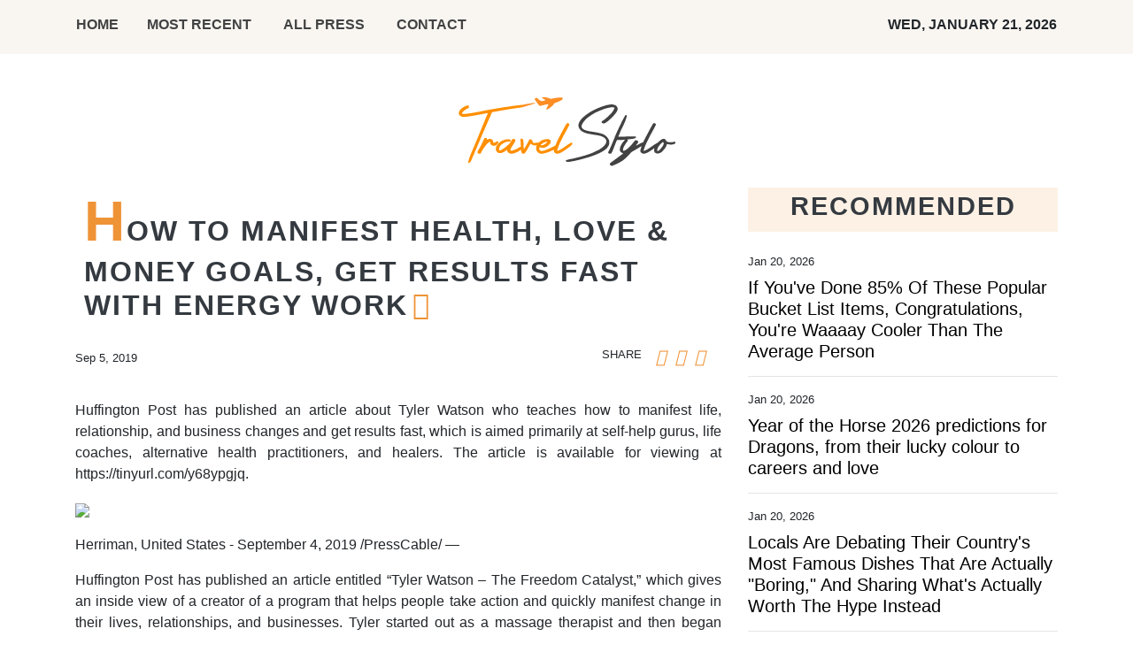

--- FILE ---
content_type: text/html; charset=utf-8
request_url: https://us-central1-vertical-news-network.cloudfunctions.net/get/fetch-include-rss
body_size: 29099
content:
[
  {
    "id": 111692098,
    "title": "If You've Done 85% Of These Popular Bucket List Items, Congratulations, You're Waaaay Cooler Than The Average Person",
    "summary": "Some of these are controversial. \n\n\nView Entire Post ›",
    "slug": "if-youve-done-85-of-these-popular-bucket-list-items-congratulations-youre-waaaay-cooler-than-the-average-person",
    "link": "https://www.buzzfeed.com/savannah3ip/2026-bucketlist",
    "date_published": "2026-01-20T23:25:04.000Z",
    "images": "https://img.buzzfeed.com/buzzfeed-static/static/2026-01/16/00/thumb/3a-4D94HF.jpg?crop=2988:1992;6,0&resize=1250:830",
    "categories": "2828,199,782,3240,3249,3252,3254,3258,3259,3286,3296,3297,3299",
    "img_id": "0",
    "caption": "",
    "country": "Worldwide",
    "source_type": "rss",
    "source": "BuzzFeed"
  },
  {
    "id": 112280843,
    "title": "Year of the Horse 2026 predictions for Dragons, from their lucky colour to careers and love",
    "summary": "Are your loved ones in luck this year? See our predictions for all the zodiac signs in the Year of the Horse.\nWhat does the coming Year of the Horse 2026 have in store for those born in the Year of the Dragon (1940, 1952, 1964, 1976, 1988, 2000, 2012)? Renowned fortune-teller Tong Pik-ha offers her comprehensive predictions for the year.\nLucky number: 10; lucky colour: brown; lucky element: diamond\nDragons’ hard work will be rewarded in the Year of the Horse, with excellent career progress aided...",
    "slug": "year-of-the-horse-2026-predictions-for-dragons-from-their-lucky-colour-to-careers-and-love",
    "link": "https://www.scmp.com/lifestyle/chinese-culture/article/3340417/year-horse-2026-predictions-dragons-their-lucky-colour-careers-and-love?utm_source=rss_feed",
    "date_published": "2026-01-20T23:15:10.000Z",
    "images": "https://cdn.i-scmp.com/sites/default/files/styles/1280x720/public/d8/images/canvas/2026/01/20/c6123652-2285-4be3-91f5-bbd0946d5a38_a766aaa9.jpg?itok=uAcRUXOW&v=1768881800",
    "categories": "2828,199,782,3240,3249,3252,3254,3258,3259,3286,3296,3297,3299",
    "img_id": "0",
    "caption": "",
    "country": "Worldwide",
    "source_type": "rss",
    "source": "South China Morning Post"
  },
  {
    "id": 112256212,
    "title": "Locals Are Debating Their Country's Most Famous Dishes That Are Actually \"Boring,\" And Sharing What's Actually Worth The Hype Instead",
    "summary": "I'm drooling reading these. \n\n\nView Entire Post ›",
    "slug": "locals-are-debating-their-countrys-most-famous-dishes-that-are-actually-boring-and-sharing-whats-actually-worth-the-hype-instead",
    "link": "https://www.buzzfeed.com/savannah3ip/foods-that-are-shockingly-popular",
    "date_published": "2026-01-20T21:25:02.000Z",
    "images": "https://img.buzzfeed.com/buzzfeed-static/static/2026-01/16/13/thumb/xLfot4-oC.jpg?crop=2988:1992;6,0&resize=1250:830",
    "categories": "2828,199,782,3240,3249,3252,3254,3258,3259,3286,3296,3297,3299",
    "img_id": "0",
    "caption": "",
    "country": "Worldwide",
    "source_type": "rss",
    "source": "BuzzFeed"
  },
  {
    "id": 112256214,
    "title": "I'm Not Calling You Uncultured, But If You Can't Pass This International Flag Quiz, Well...",
    "summary": "Let's see how international your brain really is.\n\n\nView Entire Post ›",
    "slug": "im-not-calling-you-uncultured-but-if-you-cant-pass-this-international-flag-quiz-well",
    "link": "https://www.buzzfeed.com/trendyghost618/flag-trivia-quiz",
    "date_published": "2026-01-20T20:30:05.000Z",
    "images": "https://img.buzzfeed.com/buzzfeed-static/static/2026-01/13/19/thumb/8Ku2Y7yBM.jpg?crop=1245:830;3,0&resize=1250:830",
    "categories": "2828,199,782,3240,3249,3252,3254,3258,3259,3286,3296,3297,3299",
    "img_id": "0",
    "caption": "",
    "country": "Worldwide",
    "source_type": "rss",
    "source": "BuzzFeed"
  },
  {
    "id": 112256213,
    "title": "Visit Some World Capitals And We'll Guess What Brand Of Water Bottle You Use",
    "summary": "Are you a Stanley girl?\n\n\nView Entire Post ›",
    "slug": "visit-some-world-capitals-and-well-guess-what-brand-of-water-bottle-you-use",
    "link": "https://www.buzzfeed.com/hazelyxlee/visit-some-world-capitals-and-well-guess-what-bra",
    "date_published": "2026-01-20T19:21:02.000Z",
    "images": "https://img.buzzfeed.com/buzzfeed-static/static/2026-01/16/18/thumb/iYTo3GzPY.jpg?crop=1245:830;3,0&resize=1250:830",
    "categories": "2828,199,782,3240,3249,3252,3254,3258,3259,3286,3296,3297,3299",
    "img_id": "0",
    "caption": "",
    "country": "Worldwide",
    "source_type": "rss",
    "source": "BuzzFeed"
  },
  {
    "id": 112245765,
    "title": "Wizz Class: Business Class für Billigflieger",
    "summary": "Billig-Airline und Business Class müssten sich eigentlich gegenseitig ausschließen. Doch Wizz Air hat gerade mit Wizz Class eine Premium-Klasse eingeführt. Die kostenbewusste Fluglinie verzichtet dabei auf so gut wie alles, außer mehr Platz. Es handelt sich also eher um einen neuen Tarif statt um eine echte Klasse.  \nThe post Wizz Class: Business Class für Billigflieger appeared first on Business Traveller.",
    "slug": "wizz-class-business-class-fur-billigflieger",
    "link": "https://www.businesstraveller.com/news/wizz-class-business-class-fur-billigflieger/",
    "date_published": "2026-01-20T17:19:52.000Z",
    "images": "https://www.businesstraveller.com/wp-content/uploads/2026/01/fa_20151124_0410_version_2.jpg",
    "categories": "2828,199,782,3240,3249,3252,3254,3258,3259,3286,3296,3297,3299",
    "img_id": "0",
    "caption": "",
    "country": "Worldwide",
    "source_type": "rss",
    "source": "Business Traveller"
  },
  {
    "id": 112245766,
    "title": "Lounge Review: Delta Sky Club, Nashville",
    "summary": "From Lego portraits of country legends to a surprisingly hearty hot buffet, Delta’s Nashville Sky Club proves you don’t need a guitar to strike the right chord.\nThe post Lounge Review: Delta Sky Club, Nashville appeared first on Business Traveller.",
    "slug": "lounge-review-delta-sky-club-nashville",
    "link": "https://www.businesstraveller.com/tried-tested/review-delta-sky-club-nashville/",
    "date_published": "2026-01-20T16:34:52.000Z",
    "images": "https://www.businesstraveller.com/wp-content/uploads/2026/01/nashville_sky_club_3-1024x768.jpg",
    "categories": "2828,199,782,3240,3249,3252,3254,3258,3259,3286,3296,3297,3299",
    "img_id": "0",
    "caption": "",
    "country": "Worldwide",
    "source_type": "rss",
    "source": "Business Traveller"
  },
  {
    "id": 110788237,
    "title": "Away Is Giving You Up To 40% Off So Your Travels Can Get A Major Style Upgrade In 2026",
    "summary": "Time to plan a getaway just to have an excuse to use your new suitcase.\n\n\nView Entire Post ›",
    "slug": "away-is-giving-you-up-to-40-off-so-your-travels-can-get-a-major-style-upgrade-in-2026",
    "link": "https://www.buzzfeed.com/racheldunkel/away-up-to-40-percent-off-sale",
    "date_published": "2026-01-20T16:10:20.000Z",
    "images": "https://img.buzzfeed.com/buzzfeed-static/static/2026-01/13/19/thumb/yOXdVsnSq.jpg?crop=2988:1992;6,0&resize=1250:830",
    "categories": "2828,199,782,3240,3249,3252,3254,3258,3259,3286,3296,3297,3299",
    "img_id": "0",
    "caption": "",
    "country": "Worldwide",
    "source_type": "rss",
    "source": "BuzzFeed"
  },
  {
    "id": 112226669,
    "title": "Americans, What's A Unique Habit You Kept Up After Spending Time In Another Country?",
    "summary": "We want to hear from you!\n\n\nView Entire Post ›",
    "slug": "americans-whats-a-unique-habit-you-kept-up-after-spending-time-in-another-country",
    "link": "https://www.buzzfeed.com/kristenharris1/americans-share-your-habits-from-other-countries",
    "date_published": "2026-01-20T15:34:24.000Z",
    "images": "https://img.buzzfeed.com/buzzfeed-static/static/2026-01/16/18/thumb/TKCLauEQ7.jpg?crop=1245:830;3,0&resize=1250:830",
    "categories": "2828,199,782,3240,3249,3252,3254,3258,3259,3286,3296,3297,3299",
    "img_id": "0",
    "caption": "",
    "country": "Worldwide",
    "source_type": "rss",
    "source": "BuzzFeed"
  },
  {
    "id": 112227612,
    "title": "Netflix K-drama Can This Love Be Translated? review: Kim Seon-ho, Go Youn-jung in romance",
    "summary": "This article contains minor spoilers.\n3/5 stars\nLead cast: Kim Seon-ho, Go Youn-jung\nThe Hong Sisters, the masterminds behind Hotel Del Luna and Alchemy of Souls, return with the first of their two new series this year, the globe-trotting romance Can This Love Be Translated?\nKim Seon-ho (Hometown Cha-Cha-Cha) is back in romance mode as an interpreter who crosses paths with a rising starlet, played by Go Youn-jung (Moving).\n\n\nThe story opens in Japan, where talented polyglot Joo Ho-jin (Kim)...",
    "slug": "netflix-kdrama-can-this-love-be-translated-review-kim-seonho-go-younjung-in-romance",
    "link": "https://www.scmp.com/lifestyle/k-drama/k-drama/article/3340549/netflix-k-drama-can-love-be-translated-review-kim-seon-ho-go-youn-jung-romance?utm_source=rss_feed",
    "date_published": "2026-01-20T13:15:07.000Z",
    "images": "https://cdn.i-scmp.com/sites/default/files/styles/1280x720/public/d8/images/canvas/2026/01/20/2d1438db-1d68-43ae-8c69-4528779ef724_627f846f.jpg?itok=_aC0PWFg&v=1768899966",
    "categories": "2828,199,782,3240,3249,3252,3254,3258,3259,3286,3296,3297,3299",
    "img_id": "0",
    "caption": "",
    "country": "Worldwide",
    "source_type": "rss",
    "source": "South China Morning Post"
  },
  {
    "id": 112236617,
    "title": "The state of Jalisco ready to welcome the world as FIFA World Cup 2026 countdown reaches 142 days",
    "summary": "With 142 days to go until the FIFA World Cup 2026, Mexico’s state of Jalisco is finalising preparations to welcome international visitors, highlighting its strong tourism, transport and fan-focused readiness. Guadalajara, Jalisco’s capital, will host four group-stage matches at Estadio Guadalajara, including an opening-day fixture and the highly anticipated Mexico vs South Korea match on 18 June 2026.",
    "slug": "the-state-of-jalisco-ready-to-welcome-the-world-as-fifa-world-cup-2026-countdown-reaches-142-days",
    "link": "https://www.breakingtravelnews.com/news/article/the-state-of-jalisco-ready-to-welcome-the-world-as-fifa-world-cup-2026-coun/",
    "date_published": "2026-01-20T13:05:44.000Z",
    "images": "https://www.breakingtravelnews.com/images/sized/images/uploads/tourism/04_-_Guadalajara-600x315.jpg",
    "categories": "2828,199,782,3240,3249,3252,3254,3258,3259,3286,3296,3297,3299",
    "img_id": "0",
    "caption": "",
    "country": "Worldwide",
    "source_type": "rss",
    "source": "Breaking Travel News"
  },
  {
    "id": 112108779,
    "title": "Why Colorado should be next on your list - with railroads across the Rockies and the pub where President Bush Jr. enjoyed his last drink",
    "summary": "Travel expert Sean Thomas explores the myriad offerings of Colorado, between 4,300m  rides across the Rocky Mountains and the spectacular Blood of Christ cliffs.",
    "slug": "why-colorado-should-be-next-on-your-list-with-railroads-across-the-rockies-and-the-pub-where-president-bush-jr-enjoyed-his-last-drink",
    "link": "https://www.dailymail.co.uk/travel/article-15460333/why-visit-colorado-rockies-pub-bush-drink.html?ns_mchannel=rss&ns_campaign=1490&ito=1490",
    "date_published": "2026-01-20T11:31:12.000Z",
    "images": "https://i.dailymail.co.uk/1s/2026/01/16/17/105572617-0-image-a-4_1768584668055.jpg",
    "categories": "2828,199,782,3240,3249,3252,3254,3258,3259,3286,3296,3297,3299",
    "img_id": "0",
    "caption": "",
    "country": "Worldwide",
    "source_type": "rss",
    "source": "Daily Mail"
  },
  {
    "id": 112227613,
    "title": "World’s first Chinese rosewood cello stars in Hong Kong exhibition. How does it sound?",
    "summary": "Huanghuali, or Chinese rosewood, is one of the most valuable natural materials.\nLiterally meaning “yellow flowering pear”, huanghuali has been prized since the Ming and Qing dynasties for its beautiful honey-gold and reddish-brown colour, distinctive grain patterns and gentle sweet fragrance.\nThe wood, which is used in high-end furniture and traditional Chinese medicine, has long been the gold standard for luxury in East Asia, historically featuring in the homes of emperors, scholars and wealthy...",
    "slug": "worlds-first-chinese-rosewood-cello-stars-in-hong-kong-exhibition-how-does-it-sound",
    "link": "https://www.scmp.com/lifestyle/arts/article/3340485/worlds-first-chinese-rosewood-cello-stars-hong-kong-exhibition-how-does-it-sound?utm_source=rss_feed",
    "date_published": "2026-01-20T11:15:07.000Z",
    "images": "https://cdn.i-scmp.com/sites/default/files/styles/1280x720/public/d8/images/canvas/2026/01/20/3efacfde-97b2-467b-b487-6fe2a72ece76_983e2939.jpg?itok=x26Erk-z&v=1768873443",
    "categories": "2828,199,782,3240,3249,3252,3254,3258,3259,3286,3296,3297,3299",
    "img_id": "0",
    "caption": "",
    "country": "Worldwide",
    "source_type": "rss",
    "source": "South China Morning Post"
  },
  {
    "id": 112227353,
    "title": "Powerbanks an Bord: Der Trend geht zum Verbot",
    "summary": "Powerbanks erweisen sich unterwegs als unverzichtbare Energiequellen für Handy und Co. Doch es handelt sich dabei um leicht entflammbare Kraftpakete, deren Gebrauch zunehmend von den Airlines eingeschränkt bzw. ganz verboten wird – wie zuletzt bei der Lufthansa. \nThe post Powerbanks an Bord: Der Trend geht zum Verbot appeared first on Business Traveller.",
    "slug": "powerbanks-an-bord-der-trend-geht-zum-verbot",
    "link": "https://www.businesstraveller.com/news/powerbanks-an-bord-der-trend-geht-zum-verbot/",
    "date_published": "2026-01-20T11:11:46.000Z",
    "images": "https://www.businesstraveller.com/wp-content/uploads/2026/01/pexels-debraj-roy-k.jpg",
    "categories": "2828,199,782,3240,3249,3252,3254,3258,3259,3286,3296,3297,3299",
    "img_id": "0",
    "caption": "",
    "country": "Worldwide",
    "source_type": "rss",
    "source": "Business Traveller"
  },
  {
    "id": 112226668,
    "title": "Fed up with perimenopause or menopause? The We Do Not Care Club is here for you",
    "summary": "Melani Sanders is over it.",
    "slug": "fed-up-with-perimenopause-or-menopause-the-we-do-not-care-club-is-here-for-you",
    "link": "https://www.latimes.com/lifestyle/story/2026-01-20/melani-sanders-menopause-we-do-not-care-club",
    "date_published": "2026-01-20T11:00:00.000Z",
    "images": "https://ca-times.brightspotcdn.com/dims4/default/d06ae70/2147483647/strip/false/crop/2700x1800+0+0/resize/1500x1000!/quality/75/?url=https%3A%2F%2Fcalifornia-times-brightspot.s3.amazonaws.com%2F61%2F47%2Fbc3c2ad242fc829a1bb4e4cc8a44%2Fmelanisandersmenopause.jpg",
    "categories": "2828,199,782,3240,3249,3252,3254,3258,3259,3286,3296,3297,3299",
    "img_id": "0",
    "caption": "",
    "country": "Worldwide",
    "source_type": "rss",
    "source": "Los Angeles Times"
  },
  {
    "id": 112226670,
    "title": "The best destination swaps that don't require a passport - including the 'Mykonos of the UK'",
    "summary": "Are you looking for some European luxury but perhaps closer to home? Here, some of the best destination swaps have been revealed, allowing you to holiday - without bringing your passport.",
    "slug": "the-best-destination-swaps-that-dont-require-a-passport-including-the-mykonos-of-the-uk",
    "link": "https://www.dailymail.co.uk/travel/article-15479697/best-destination-swaps-dont-require-passport-Mykonos-UK.html?ns_mchannel=rss&ns_campaign=1490&ito=1490",
    "date_published": "2026-01-20T10:16:45.000Z",
    "images": "https://i.dailymail.co.uk/1s/2026/01/20/08/105656453-0-image-a-11_1768899440154.jpg",
    "categories": "2828,199,782,3240,3249,3252,3254,3258,3259,3286,3296,3297,3299",
    "img_id": "0",
    "caption": "",
    "country": "Worldwide",
    "source_type": "rss",
    "source": "Daily Mail"
  },
  {
    "id": 112227354,
    "title": "Missed Elite Status? American Airlines Has a Price for That",
    "summary": "Missed elite status by a few Loyalty Points? American Airlines is happy to help—at a price. Here’s what buying Gold through Executive Platinum will actually cost.\nThe post Missed Elite Status? American Airlines Has a Price for That appeared first on Business Traveller.",
    "slug": "missed-elite-status-american-airlines-has-a-price-for-that",
    "link": "https://www.businesstraveller.com/news/american-airlines-sell-status/",
    "date_published": "2026-01-20T10:10:34.000Z",
    "images": "https://www.businesstraveller.com/wp-content/uploads/2025/09/AADVANTAGE-CREDIT-CARD-1024x574.png",
    "categories": "2828,199,782,3240,3249,3252,3254,3258,3259,3286,3296,3297,3299",
    "img_id": "0",
    "caption": "",
    "country": "Worldwide",
    "source_type": "rss",
    "source": "Business Traveller"
  },
  {
    "id": 112226665,
    "title": "‘Remarkable Rocks’ and a Koala Named Larry: Adventures on an Australian Island",
    "summary": "Kangaroo Island, with its rugged coastline, pristine beaches and many animals, draws a repeat visitor wary about increased development and the island’s recovery from the 2020 wildfires.",
    "slug": "remarkable-rocks-and-a-koala-named-larry-adventures-on-an-australian-island",
    "link": "https://www.nytimes.com/2026/01/20/travel/kangaroo-island-wildfire-comeback.html",
    "date_published": "2026-01-20T10:00:26.000Z",
    "images": "https://static01.nyt.com/images/2026/01/13/multimedia/00trav-kangaroo-island-hpgq/00trav-kangaroo-island-hpgq-mediumSquareAt3X.jpg",
    "categories": "2828,199,782,3240,3249,3252,3254,3258,3259,3286,3296,3297,3299",
    "img_id": "0",
    "caption": "",
    "country": "Worldwide",
    "source_type": "rss",
    "source": "New York TImes"
  },
  {
    "id": 112218712,
    "title": "Trump’s health under scrutiny: Speculation, signals and silence",
    "summary": "As 79-year-old US President Donald Trump enters the second year of his second term, questions about his physical and cognitive health are a recurring topic amid viral images, defiant responses from the White House and a lack of medical disclosure. The debate echoes earlier controversies around the health of US leaders – and raises uncomfortable questions about transparency and power.",
    "slug": "trumps-health-under-scrutiny-speculation-signals-and-silence",
    "link": "https://www.france24.com/en/americas/20260120-trump-health-under-scrutiny-speculation-signals-and-silence",
    "date_published": "2026-01-20T09:57:25.000Z",
    "images": "https://s.france24.com/media/display/5c96ab9c-f5e6-11f0-b0cc-005056bfb2b6/w:1024/p:16x9/main-20-01-2026.png",
    "categories": "2828,199,782,3240,3249,3252,3254,3258,3259,3286,3296,3297,3299",
    "img_id": "0",
    "caption": "",
    "country": "Worldwide",
    "source_type": "rss",
    "source": "France25"
  },
  {
    "id": 112215741,
    "title": "Frankfurts neue Adresse für Events und Kongresse",
    "summary": "Das Kimpton Main Frankfurt kooperiert mit Spark. Künftig verbinden das neue Design-Hotel und die  Eventlocation ihre Kompetenzen von Akquise und Planung über Produktion und Durchführung bis zu Übernachtung, Hospitality und Networking.\nThe post Frankfurts neue Adresse für Events und Kongresse appeared first on Business Traveller.",
    "slug": "frankfurts-neue-adresse-fur-events-und-kongresse",
    "link": "https://www.businesstraveller.com/news/frankfurts-neue-adresse-fur-events-und-kongresse/",
    "date_published": "2026-01-20T09:20:24.000Z",
    "images": "https://www.businesstraveller.com/wp-content/uploads/2026/01/Kimpton-Main-Frankfurt-SPARK_cSpark-Places-1024x530.jpg",
    "categories": "2828,199,782,3240,3249,3252,3254,3258,3259,3286,3296,3297,3299",
    "img_id": "0",
    "caption": "",
    "country": "Worldwide",
    "source_type": "rss",
    "source": "Business Traveller"
  },
  {
    "id": 112218042,
    "title": "Singaporean musician living with OCD uses toy pianos and cat food tins to tell her story",
    "summary": "At 80 years old, Margaret Leng Tan is a meticulous timekeeper – not just of days and years, but of the silent spaces between the notes she plays on her toy pianos.\nThe Singapore-born, New York-based musician has left her mark on the history of 20th century avant-garde music. A classically trained pianist, she became the first woman to obtain a doctoral degree in music from New York’s Juilliard School, in 1971, a decade after winning a scholarship there.\nLater, she became a key interpreter of the...",
    "slug": "singaporean-musician-living-with-ocd-uses-toy-pianos-and-cat-food-tins-to-tell-her-story",
    "link": "https://www.scmp.com/lifestyle/arts/article/3340389/singaporean-musician-living-ocd-uses-toy-pianos-and-cat-food-tins-tell-her-story?utm_source=rss_feed",
    "date_published": "2026-01-20T09:15:07.000Z",
    "images": "https://cdn.i-scmp.com/sites/default/files/styles/1280x720/public/d8/images/canvas/2026/01/19/1ddcdea7-22e3-4afe-a523-9fc8d39a3651_0ed93f96.jpg?itok=4dqjAfok&v=1768802466",
    "categories": "2828,199,782,3240,3249,3252,3254,3258,3259,3286,3296,3297,3299",
    "img_id": "0",
    "caption": "",
    "country": "Worldwide",
    "source_type": "rss",
    "source": "South China Morning Post"
  },
  {
    "id": 112258873,
    "title": "Montreal adults spending more of their free time on screens, public health finds",
    "summary": "A new study released on Tuesday shows the proportion of individuals who use their screens more than two hours a day for leisure activities increased by 13 per cent between 2018 and 2025.",
    "slug": "montreal-adults-spending-more-of-their-free-time-on-screens-public-health-finds",
    "link": "https://www.cbc.ca/news/canada/montreal/public-health-screen-time-montreal-study-9.7051643?cmp=rss",
    "date_published": "2026-01-20T09:00:00.000Z",
    "images": "https://i.cbc.ca/ais/1.7170513,1767920522977/full/max/0/default.jpg?im=Crop%2Crect%3D%280%2C1984%2C4016%2C2259%29%3BResize%3D%28620%29",
    "categories": "2828,199,782,3240,3249,3252,3254,3258,3259,3286,3296,3297,3299",
    "img_id": "0",
    "caption": "",
    "country": "Worldwide",
    "source_type": "rss",
    "source": "CBC"
  },
  {
    "id": 112218702,
    "title": "This woman was misdiagnosed with bipolar disorder. It turns out she has a rare autoimmune disease instead",
    "summary": "A relatively new class of autoimmune diseases that affect the brain is making psychiatrists rethink some diagnoses.",
    "slug": "this-woman-was-misdiagnosed-with-bipolar-disorder-it-turns-out-she-has-a-rare-autoimmune-disease-instead",
    "link": "https://www.cbc.ca/radio/thecurrent/misdiagnosis-autoimmune-encephalitis-9.7048345?cmp=rss",
    "date_published": "2026-01-20T09:00:00.000Z",
    "images": "https://i.cbc.ca/ais/396d0f2b-4600-4163-b81f-5300ab930503,1768578106670/full/max/0/default.jpg?im=Crop%2Crect%3D%280%2C220%2C4032%2C2268%29%3BResize%3D%28620%29",
    "categories": "2828,199,782,3240,3249,3252,3254,3258,3259,3286,3296,3297,3299",
    "img_id": "0",
    "caption": "",
    "country": "Worldwide",
    "source_type": "rss",
    "source": "CBC"
  },
  {
    "id": 112226691,
    "title": "World Travel Awards calls for 2026 entries",
    "summary": "The Call for Entries for the World Travel Awards 2026 is now open. Travel and tourism organisations worldwide are invited to submit their entries for the opportunity to win the industry’s most prestigious accolade.\n\nOrganisations demonstrating market-leading excellence are encouraged to participate. All available categories can be viewed online. The application process is quick and straightforward, and entries are submitted via the World Travel Awards website.",
    "slug": "world-travel-awards-calls-for-2026-entries",
    "link": "https://www.breakingtravelnews.com/news/article/world-travel-awards-calls-for-2026-entries/",
    "date_published": "2026-01-20T08:44:42.000Z",
    "images": "https://www.breakingtravelnews.com/images/sized/images/uploads/news-events/WTA-EntriesOpen-SocialCoverFacebook-851x315.125704-600x315.jpg",
    "categories": "2828,199,782,3240,3249,3252,3254,3258,3259,3286,3296,3297,3299",
    "img_id": "0",
    "caption": "",
    "country": "Worldwide",
    "source_type": "rss",
    "source": "Breaking Travel News"
  },
  {
    "id": 112215099,
    "title": "Monumental land art exhibition opens in the ancient oasis of AlUla",
    "summary": "This week marks the official opening of Desert X AlUla 2026, the landmark fourth edition of the international, open-air biennial exhibition. Arts AlUla, in collaboration with Desert X, welcomes visitors to experience a stellar line-up of Saudi and international multi-generational artists whose site-responsive earthworks, sculptures, and installations will engage in a powerful dialogue with the awe-inspiring landscapes and layered heritage of AlUla.",
    "slug": "monumental-land-art-exhibition-opens-in-the-ancient-oasis-of-alula",
    "link": "https://www.breakingtravelnews.com/news/article/monumental-land-art-exhibition-opens-in-the-ancient-oasis-of-alula/",
    "date_published": "2026-01-20T08:42:25.000Z",
    "images": "https://www.breakingtravelnews.com/images/sized/images/uploads/operator/Desert_X_AlUla_2026-600x315.jpg",
    "categories": "2828,199,782,3240,3249,3252,3254,3258,3259,3286,3296,3297,3299",
    "img_id": "0",
    "caption": "",
    "country": "Worldwide",
    "source_type": "rss",
    "source": "Breaking Travel News"
  },
  {
    "id": 112215100,
    "title": "When Time on the Train Becomes Part of the Journey",
    "summary": "In most cases, trains are used simply as a means of reaching a destination.\nAt the same time, there are trains in Japan that are designed so that the time spent onboard itself becomes part of the travel experience.",
    "slug": "when-time-on-the-train-becomes-part-of-the-journey",
    "link": "https://www.breakingtravelnews.com/news/article/when-time-on-the-train-becomes-part-of-the-journey/",
    "date_published": "2026-01-20T08:26:53.000Z",
    "images": "https://www.breakingtravelnews.com/images/sized/images/uploads/rail/2925987_num1730200_585x585-600x315.png",
    "categories": "2828,199,782,3240,3249,3252,3254,3258,3259,3286,3296,3297,3299",
    "img_id": "0",
    "caption": "",
    "country": "Worldwide",
    "source_type": "rss",
    "source": "Breaking Travel News"
  },
  {
    "id": 112215101,
    "title": "Ras Al Khaimah Delivers Record Tourism Performance in 2025 With 1.35m Overnight Visitors",
    "summary": "Ras Al Khaimah Tourism Development Authority (RAKTDA) announces another year of record-breaking results for the Emirate, welcoming 1.35 million overnight visitors in 2025 – a 6% year-on-year increase – alongside a 12% growth in tourism revenues.",
    "slug": "ras-al-khaimah-delivers-record-tourism-performance-in-2025-with-135m-overnight-visitors",
    "link": "https://www.breakingtravelnews.com/news/article/ras-al-khaimah-delivers-record-tourism-performance-in-2025-with-1.35m-overn/",
    "date_published": "2026-01-20T08:24:44.000Z",
    "images": "https://www.breakingtravelnews.com/images/sized/images/uploads/tourism/cover_585x585_(1)-600x315.png",
    "categories": "2828,199,782,3240,3249,3252,3254,3258,3259,3286,3296,3297,3299",
    "img_id": "0",
    "caption": "",
    "country": "Worldwide",
    "source_type": "rss",
    "source": "Breaking Travel News"
  },
  {
    "id": 112215102,
    "title": "Swan Hellenic Launches Exclusive SCUBA Diving Expeditions in Raja Ampat for 2026 and 2027",
    "summary": "Unmissable new opportunities for SCUBA diving enthusiasts now enrich Swan Hellenic’s luxury expedition cruises in one of the last true paradises on Earth. The cultural expedition cruise specialist has unveiled a series of dedicated SCUBA diving experiences across four exclusive East Asia voyages, exploring the unrivalled marine biodiversity of Raja Ampat aboard the luxury boutique expedition ship SH Minerva.",
    "slug": "swan-hellenic-launches-exclusive-scuba-diving-expeditions-in-raja-ampat-for-2026-and-2027",
    "link": "https://www.breakingtravelnews.com/news/article/swan-hellenic-launches-exclusive-scuba-diving-expeditions-in-raja-ampat-for/",
    "date_published": "2026-01-20T08:21:42.000Z",
    "images": "https://www.breakingtravelnews.com/images/sized/images/uploads/cruise/cover_585x585-600x315.png",
    "categories": "2828,199,782,3240,3249,3252,3254,3258,3259,3286,3296,3297,3299",
    "img_id": "0",
    "caption": "",
    "country": "Worldwide",
    "source_type": "rss",
    "source": "Breaking Travel News"
  },
  {
    "id": 112218048,
    "title": "Meet Stefania Spampinato, who’s stealing hearts as Bella in Landman",
    "summary": "Taylor Sheridan and Christian Wallace’s modern Western series Landman has concluded its second season, and fans are already looking forward to the next instalment.\nIn the season finale, Billy Bob Thornton’s Tommy Norris starts his own company, CTT Oil Exploration and Cattle, after Demi Moore’s Cami Miller sends him packing from M-Tex. The new family-led venture, with Tommy’s son Cooper (Jacob Lofland) as president, is backed by cartel leader Danny Morrell, aka Gallino (Andy Garcia), whose wife...",
    "slug": "meet-stefania-spampinato-whos-stealing-hearts-as-bella-in-landman",
    "link": "https://www.scmp.com/magazines/style/people/celebrities/article/3340537/meet-stefania-spampinato-whos-stealing-hearts-bella-landman?utm_source=rss_feed",
    "date_published": "2026-01-20T08:17:54.000Z",
    "images": "https://cdn.i-scmp.com/sites/default/files/styles/1280x720/public/d8/images/canvas/2026/01/20/1ac1fd89-e316-42de-80e4-712f6286a519_cd88a056.jpg?itok=EhMVBBN7&v=1768897072",
    "categories": "2828,199,782,3240,3249,3252,3254,3258,3259,3286,3296,3297,3299",
    "img_id": "0",
    "caption": "",
    "country": "Worldwide",
    "source_type": "rss",
    "source": "South China Morning Post"
  },
  {
    "id": 112218043,
    "title": "‘Going analogue in 2026’: how letter writing is making a comeback",
    "summary": "At a time when productivity means optimising every second, and screens blur the line between work and home, some people are slowing down and disconnecting by looking to communication devices from the past.\nTactile activities ranging from writing letters and typewriter clubs to TikTok communities showcasing calligraphy skills and wax seals are giving retro writing instruments a resurgence.\nMore than quaint throwbacks, these pursuits provide their enthusiasts with opportunities to reduce their...",
    "slug": "going-analogue-in-2026-how-letter-writing-is-making-a-comeback",
    "link": "https://www.scmp.com/lifestyle/health-wellness/article/3340408/going-analogue-2026-how-letter-writing-making-comeback?utm_source=rss_feed",
    "date_published": "2026-01-20T08:15:08.000Z",
    "images": "https://cdn.i-scmp.com/sites/default/files/styles/1280x720/public/d8/images/canvas/2026/01/19/896aa5c7-4684-4633-89dd-559287cf4623_6c6c83d4.jpg?itok=xIX-7v_4&v=1768808479",
    "categories": "2828,199,782,3240,3249,3252,3254,3258,3259,3286,3296,3297,3299",
    "img_id": "0",
    "caption": "",
    "country": "Worldwide",
    "source_type": "rss",
    "source": "South China Morning Post"
  },
  {
    "id": 112218049,
    "title": "Meet Colm Feore, who plays Tommy Norris’ lawyer Nate, aka Neil, in Landman",
    "summary": "Taylor Sheridan’s Landman – starring Billy Bob Thornton, Demi Moore and Jon Hamm – wrapped its second season on Sunday with an eventful finale that already has fans anticipating the show’s return.\nThe gritty drama is set in West Texas and follows Thornton’s character Tommy Norris, a “landman” (energy-industry professional) navigating the oil industry. As season two ends, Tommy moves to launch his own oil company with the help of his closest allies and his lawyer Nate (Colm Feore) – known to...",
    "slug": "meet-colm-feore-who-plays-tommy-norris-lawyer-nate-aka-neil-in-landman",
    "link": "https://www.scmp.com/magazines/style/people/celebrities/article/3340535/meet-colm-feore-who-plays-tommy-norris-lawyer-nate-aka-neil-landman?utm_source=rss_feed",
    "date_published": "2026-01-20T08:02:29.000Z",
    "images": "https://cdn.i-scmp.com/sites/default/files/styles/1280x720/public/d8/images/canvas/2026/01/20/58de9a69-4663-4627-955e-ab1cae5079de_b8535ec0.jpg?itok=vnk209C2&v=1768896147",
    "categories": "2828,199,782,3240,3249,3252,3254,3258,3259,3286,3296,3297,3299",
    "img_id": "0",
    "caption": "",
    "country": "Worldwide",
    "source_type": "rss",
    "source": "South China Morning Post"
  },
  {
    "id": 112218050,
    "title": "Gucci and Patek Philippe are reviving intricate goldsmithing techniques on their watches",
    "summary": "Gold has always been a symbol of prestige in watchmaking, but over the past century it has shared the spotlight with other materials. In the mid-20th century, the rise of steel sports watches from brands like Rolex, Audemars Piguet and Patek Philippe reshaped ideas of what luxury could look like. During that shift, decorative goldsmithing techniques such as engraving, chiselling and hand-texturing became less visible. Now, as collectors search for pieces that celebrate artistry as much as...",
    "slug": "gucci-and-patek-philippe-are-reviving-intricate-goldsmithing-techniques-on-their-watches",
    "link": "https://www.scmp.com/special-reports/xxiv/article/3340426/gucci-and-patek-philippe-are-reviving-intricate-goldsmithing-techniques-their-watches?utm_source=rss_feed",
    "date_published": "2026-01-20T08:00:09.000Z",
    "images": "https://cdn.i-scmp.com/sites/default/files/styles/1280x720/public/d8/images/canvas/2026/01/19/d5c8ebcc-b3e3-44bf-a975-5a6769ef372a_f05076a6.jpg?itok=71TmCgn-&v=1768813554",
    "categories": "2828,199,782,3240,3249,3252,3254,3258,3259,3286,3296,3297,3299",
    "img_id": "0",
    "caption": "",
    "country": "Worldwide",
    "source_type": "rss",
    "source": "South China Morning Post"
  },
  {
    "id": 112215742,
    "title": "Love by the Sea: A Valentine’s Escape at Rixos Al Mairid Ras Al Khaimah",
    "summary": "This February, romance moves to the shoreline of Ras Al Khaimah, where the waves, warm breeze and starlit skies create the perfect backdrop for a Valentine’s escape. From 13 to 15 February, Rixos Al Mairid...\nThe post Love by the Sea: A Valentine’s Escape at Rixos Al Mairid Ras Al Khaimah appeared first on Business Traveller.",
    "slug": "love-by-the-sea-a-valentines-escape-at-rixos-al-mairid-ras-al-khaimah",
    "link": "https://www.businesstraveller.com/news/love-by-the-sea-a-valentines-escape-at-rixos-al-mairid-ras-al-khaimah/",
    "date_published": "2026-01-20T07:46:45.000Z",
    "images": "https://www.businesstraveller.com/wp-content/uploads/2026/01/Rixos-Al-Mairid-Ras-Al-Khaimah-Pool-sunset-2-1024x682.jpg",
    "categories": "2828,199,782,3240,3249,3252,3254,3258,3259,3286,3296,3297,3299",
    "img_id": "0",
    "caption": "",
    "country": "Worldwide",
    "source_type": "rss",
    "source": "Business Traveller"
  },
  {
    "id": 112215743,
    "title": "Paradise Has Plans: The Caribbean’s Newest Hotels",
    "summary": "Against all odds, the Caribbean’s sandy shores continue to welcome a string of show-stopping properties – here we explore what’s new in the region\nThe post Paradise Has Plans: The Caribbean’s Newest Hotels appeared first on Business Traveller.",
    "slug": "paradise-has-plans-the-caribbeans-newest-hotels",
    "link": "https://www.businesstraveller.com/destinations/the-caribbeans-newest-hotels/",
    "date_published": "2026-01-20T07:00:00.000Z",
    "images": "https://www.businesstraveller.com/wp-content/uploads/2026/01/PAImage-Credit_-Yntegra-Group5-1024x575.jpg",
    "categories": "2828,199,782,3240,3249,3252,3254,3258,3259,3286,3296,3297,3299",
    "img_id": "0",
    "caption": "",
    "country": "Worldwide",
    "source_type": "rss",
    "source": "Business Traveller"
  },
  {
    "id": 112135134,
    "title": "10 Absolutely Bonkers New York History Facts That Not Even Your History Teacher Knew About",
    "summary": "I don't think I'll be visiting New York for a long time after reading these.\n\n\nView Entire Post ›",
    "slug": "10-absolutely-bonkers-new-york-history-facts-that-not-even-your-history-teacher-knew-about",
    "link": "https://www.buzzfeed.com/kbball27/obscure-facts-about-new-york-history",
    "date_published": "2026-01-20T06:25:06.000Z",
    "images": "https://img.buzzfeed.com/buzzfeed-static/static/2026-01/12/06/thumb/ery1hA5ag.jpg?crop=1245:830;2,0&resize=1250:830",
    "categories": "2828,199,782,3240,3249,3252,3254,3258,3259,3286,3296,3297,3299",
    "img_id": "0",
    "caption": "",
    "country": "Worldwide",
    "source_type": "rss",
    "source": "BuzzFeed"
  },
  {
    "id": 112208889,
    "title": "Meet Giancarlo Giammetti, long-time partner of the late Valentino Garavani",
    "summary": "Legendary couturier Valentino Garavani, founder of the Valentino fashion house, died yesterday in Rome. He was 93.\nThose closest to the designer included his long-time friend and business partner Giancarlo Giammetti, also known as GG. Throughout the 1960s until the early 70s, the duo were in a romantic relationship, and while it didn’t last, they remained inseparable for decades.\n\nHere’s what to know about the gentleman who was always by Valentino’s side.\nHe co-founded Valentino\n\nBorn in Rome in...",
    "slug": "meet-giancarlo-giammetti-longtime-partner-of-the-late-valentino-garavani",
    "link": "https://www.scmp.com/magazines/style/people/icons-influencers/article/3340503/meet-giancarlo-giammetti-long-time-partner-valentino-garavani-who-died-aged-93?utm_source=rss_feed",
    "date_published": "2026-01-20T04:33:25.000Z",
    "images": "https://cdn.i-scmp.com/sites/default/files/styles/1280x720/public/d8/images/canvas/2026/01/20/84e491ed-cc3c-4826-8986-0dfe7b3b6974_17849c45.jpg?itok=Xnf2OxLF&v=1768883600",
    "categories": "2828,199,782,3240,3249,3252,3254,3258,3259,3286,3296,3297,3299",
    "img_id": "0",
    "caption": "",
    "country": "Worldwide",
    "source_type": "rss",
    "source": "South China Morning Post"
  },
  {
    "id": 112208887,
    "title": "What is glamping like in Hong Kong? A reluctant camper and his family try it out",
    "summary": "I could not have thought of anything worse than camping, even the “comfortable” kind. Yet this is exactly what my wife, who is much more outdoorsy than I, was trying to convince me to do.\nGlamping – a portmanteau of “glamorous” and “camping��� – is camping, but with elevated versions of all the typical amenities pre-prepared and waiting for guests on-site. Think Instagrammable tents complete with mattresses and blankets, ready-to-use barbecue grills, and (clean) toilet and shower facilities within...",
    "slug": "what-is-glamping-like-in-hong-kong-a-reluctant-camper-and-his-family-try-it-out",
    "link": "https://www.scmp.com/lifestyle/travel-leisure/article/3340414/what-glamping-hong-kong-reluctant-camper-and-his-family-try-it-out?utm_source=rss_feed",
    "date_published": "2026-01-20T04:16:31.000Z",
    "images": "https://cdn.i-scmp.com/sites/default/files/styles/1280x720/public/d8/images/canvas/2026/01/20/caa8e624-513c-4b5c-8113-f7a0025ca4cc_53abecf7.jpg?itok=A12BPIam&v=1768881759",
    "categories": "2828,199,782,3240,3249,3252,3254,3258,3259,3286,3296,3297,3299",
    "img_id": "0",
    "caption": "",
    "country": "Worldwide",
    "source_type": "rss",
    "source": "South China Morning Post"
  },
  {
    "id": 112228261,
    "title": "Alberta emergency doctors compile list of what they say are 6 potentially preventable ER deaths",
    "summary": "Alberta emergency room doctors have counted what they say are six potentially preventable deaths as well as numerous close calls for patients who they say waited too long for care in emergency rooms across the province.",
    "slug": "alberta-emergency-doctors-compile-list-of-what-they-say-are-6-potentially-preventable-er-deaths",
    "link": "https://www.cbc.ca/news/canada/edmonton/emergency-doctors-alberta-deaths-patients-9.7052132?cmp=rss",
    "date_published": "2026-01-20T03:56:36.000Z",
    "images": "https://i.cbc.ca/ais/9b659d16-81dc-455f-8ab0-e95c41ef029f,1768876881877/full/max/0/default.jpg?im=Crop%2Crect%3D%280%2C450%2C8640%2C4860%29%3BResize%3D%28620%29",
    "categories": "2828,199,782,3240,3249,3252,3254,3258,3259,3286,3296,3297,3299",
    "img_id": "0",
    "caption": "",
    "country": "Worldwide",
    "source_type": "rss",
    "source": "CBC"
  },
  {
    "id": 112198549,
    "title": "Ciao UFO wins best picture in 2025 Hong Kong Film Critics Society awards",
    "summary": "Ciao UFO, a nostalgic drama that waited over six years to reappear on the big screen after its film festival premiere, has been voted the best Hong Kong film of 2025 by the Hong Kong Film Critics Society (HKFCS), the organisation announced on January 19.\nThe win is a vindication for the film, directed by Patrick Leung Pak-kin (Born Wild), that premiered at the 2019 Hong Kong Asian Film Festival but faced a prolonged delay in release, reportedly due to an investor’s reluctance to greenlight a...",
    "slug": "ciao-ufo-wins-best-picture-in-2025-hong-kong-film-critics-society-awards",
    "link": "https://www.scmp.com/lifestyle/entertainment/article/3340491/ciao-ufo-wins-best-picture-2025-hong-kong-film-critics-society-awards?utm_source=rss_feed",
    "date_published": "2026-01-20T03:19:31.000Z",
    "images": "https://cdn.i-scmp.com/sites/default/files/styles/1280x720/public/d8/images/canvas/2026/01/20/4001a3de-ef64-4b96-919b-f0de530a7d43_f89016b6.jpg?itok=4YrxdeKK&v=1768879170",
    "categories": "2828,199,782,3240,3249,3252,3254,3258,3259,3286,3296,3297,3299",
    "img_id": "0",
    "caption": "",
    "country": "Worldwide",
    "source_type": "rss",
    "source": "South China Morning Post"
  },
  {
    "id": 112226671,
    "title": "Why you should keep your Kindle in airplane mode - even when you're not flying",
    "summary": "A Kindle is a travel essential for many holidaymakers trying to save space in their case and avoid taking the heavy weight of physical books abroad with them.",
    "slug": "why-you-should-keep-your-kindle-in-airplane-mode-even-when-youre-not-flying",
    "link": "https://www.dailymail.co.uk/travel/article-15476873/why-kindle-airplane-mode-not-flying.html?ns_mchannel=rss&ns_campaign=1490&ito=1490",
    "date_published": "2026-01-20T01:13:30.000Z",
    "images": "https://i.dailymail.co.uk/1s/2026/01/19/11/105630847-0-image-a-37_1768820913233.jpg",
    "categories": "2828,199,782,3240,3249,3252,3254,3258,3259,3286,3296,3297,3299",
    "img_id": "0",
    "caption": "",
    "country": "Worldwide",
    "source_type": "rss",
    "source": "Daily Mail"
  },
  {
    "id": 112226672,
    "title": "Inside the European hotel that lets you sleep in two countries at once",
    "summary": "In the Jura Mountains, right on the border between France and Switzerland, there is a village divided between two countries.",
    "slug": "inside-the-european-hotel-that-lets-you-sleep-in-two-countries-at-once",
    "link": "https://www.dailymail.co.uk/travel/article-15477091/Inside-European-hotel-sleep-two-countries-once.html?ns_mchannel=rss&ns_campaign=1490&ito=1490",
    "date_published": "2026-01-20T01:12:24.000Z",
    "images": "https://i.dailymail.co.uk/1s/2026/01/19/12/105632839-0-image-a-23_1768827554702.jpg",
    "categories": "2828,199,782,3240,3249,3252,3254,3258,3259,3286,3296,3297,3299",
    "img_id": "0",
    "caption": "",
    "country": "Worldwide",
    "source_type": "rss",
    "source": "Daily Mail"
  },
  {
    "id": 112226673,
    "title": "Skyscanner launches new package holidays search - which could save users hundreds",
    "summary": "Skyscanner has announced the launch of its package holidays search on desktop, mobile and app, and could save users up to 30 per cent.",
    "slug": "skyscanner-launches-new-package-holidays-search-which-could-save-users-hundreds",
    "link": "https://www.dailymail.co.uk/travel/article-15477627/Skyscanner-new-package-holidays-search-save-users-hundreds.html?ns_mchannel=rss&ns_campaign=1490&ito=1490",
    "date_published": "2026-01-20T01:10:29.000Z",
    "images": "https://i.dailymail.co.uk/1s/2026/01/19/15/105637349-0-image-a-8_1768837020044.jpg",
    "categories": "2828,199,782,3240,3249,3252,3254,3258,3259,3286,3296,3297,3299",
    "img_id": "0",
    "caption": "",
    "country": "Worldwide",
    "source_type": "rss",
    "source": "Daily Mail"
  },
  {
    "id": 112097421,
    "title": "Tell Us Your European Travel Preferences And We Will Guess What Color Car You Drive",
    "summary": "You give major red Corvette vibes!\n\n\nView Entire Post ›",
    "slug": "tell-us-your-european-travel-preferences-and-we-will-guess-what-color-car-you-drive",
    "link": "https://www.buzzfeed.com/hazelyxlee/travel-around-europe-and-well-guess-the-colour-of",
    "date_published": "2026-01-19T23:42:32.000Z",
    "images": "https://img.buzzfeed.com/buzzfeed-static/static/2026-01/15/19/thumb/l-Sf71cKx.jpg?crop=1245:830;3,0&resize=1250:830",
    "categories": "2828,199,782,3240,3249,3252,3254,3258,3259,3286,3296,3297,3299",
    "img_id": "0",
    "caption": "",
    "country": "Worldwide",
    "source_type": "rss",
    "source": "BuzzFeed"
  },
  {
    "id": 112176879,
    "title": "In Chinese astrology, why are benefactors and networking so important?",
    "summary": "Are your loved ones in luck this year? See our predictions for all the zodiac signs in the Year of the Horse.\nIn my years of interviewing fortune-tellers and feng shui masters for Lunar New Year content, the term “benefactor” – 貴人 or guiren in Chinese – comes up time and again.\nWhile I feel that is the best translation for what literally means a “precious” or “noble” person, it seems there is a lack of appreciation for how profound the concept is in Chinese culture.\nThe character 貴 or gui in...",
    "slug": "in-chinese-astrology-why-are-benefactors-and-networking-so-important",
    "link": "https://www.scmp.com/lifestyle/chinese-culture/article/3340438/chinese-astrology-why-are-benefactors-and-networking-so-important?utm_source=rss_feed",
    "date_published": "2026-01-19T23:15:12.000Z",
    "images": "https://cdn.i-scmp.com/sites/default/files/styles/1280x720/public/d8/images/canvas/2026/01/19/a5ab7693-15fd-4ac3-a1f6-85d1aaa16c15_39680a12.jpg?itok=07K9inkI&v=1768816299",
    "categories": "2828,199,782,3240,3249,3252,3254,3258,3259,3286,3296,3297,3299",
    "img_id": "0",
    "caption": "",
    "country": "Worldwide",
    "source_type": "rss",
    "source": "South China Morning Post"
  },
  {
    "id": 111561998,
    "title": "\"Many Tourists Don't Make It To The Morning\": Locals Are Sharing The Common Tourist Mistakes That Are So Dangerous, They Could Literally Kill You",
    "summary": "\"The horses WILL bite you.\"\n\n\nView Entire Post ��",
    "slug": "many-tourists-dont-make-it-to-the-morning-locals-are-sharing-the-common-tourist-mistakes-that-are-so-dangerous-they-could-literally-kill-you",
    "link": "https://www.buzzfeed.com/abbyzinman/locals-dangerous-tourist-mistakes",
    "date_published": "2026-01-19T20:25:05.000Z",
    "images": "https://img.buzzfeed.com/buzzfeed-static/static/2026-01/09/15/thumb/ktQlBXblPG.jpg?crop=1245:830;3,0&resize=1250:830",
    "categories": "2828,199,782,3240,3249,3252,3254,3258,3259,3286,3296,3297,3299",
    "img_id": "0",
    "caption": "",
    "country": "Worldwide",
    "source_type": "rss",
    "source": "BuzzFeed"
  },
  {
    "id": 112154504,
    "title": "Testing article",
    "summary": "Lorem ipsum dolor sit amet, consectetur adipiscing elit. In in ligula ut metus consectetur cursus vitae vitae ipsum. Praesent fermentum nisi eget lorem mattis luctus. Morbi facilisis, arcu a bibendum pulvinar, dolor velit malesuada nisi, in egestas arcu tortor quis nulla. \nThe post Testing article appeared first on Business Traveller.",
    "slug": "testing-article",
    "link": "https://www.businesstraveller.com/news/phase-2-blocks/",
    "date_published": "2026-01-19T20:00:54.000Z",
    "images": "https://www.businesstraveller.com/wp-content/uploads/2025/10/Montgomery_Elevation-Hotel-Exterior_Experience-Montgomery.jpg",
    "categories": "2828,199,782,3240,3249,3252,3254,3258,3259,3286,3296,3297,3299",
    "img_id": "0",
    "caption": "",
    "country": "Worldwide",
    "source_type": "rss",
    "source": "Business Traveller"
  },
  {
    "id": 112085995,
    "title": "If You Can Guess At Least 13/15 Of These Geography Terms Correctly, Your Worst Teacher Owes You An Apology",
    "summary": "Most people can't tell the difference between a butte and a hole in the ground.\n\n\nView Entire Post ›",
    "slug": "if-you-can-guess-at-least-1315-of-these-geography-terms-correctly-your-worst-teacher-owes-you-an-apology",
    "link": "https://www.buzzfeed.com/mychalthompson/15-geography-terms-only-smart-people-will-know",
    "date_published": "2026-01-19T19:32:46.000Z",
    "images": "https://img.buzzfeed.com/buzzfeed-static/static/2026-01/09/17/thumb/w1jl6tPER.jpg?crop=2988:1992;6,0&resize=1250:830",
    "categories": "2828,199,782,3240,3249,3252,3254,3258,3259,3286,3296,3297,3299",
    "img_id": "0",
    "caption": "",
    "country": "Worldwide",
    "source_type": "rss",
    "source": "BuzzFeed"
  },
  {
    "id": 112147787,
    "title": "Valentino, fashion designer to the jet set, stars and royalty, dead at 93",
    "summary": "Valentino Garavani, the jet-set Italian designer whose high-glamour gowns – often in his trademark shade of “Valentino red” – were fashion show staples for nearly half a century, has died at home in Rome, his foundation announced on Monday. He was 93.\n“Valentino Garavani was not only a constant guide and inspiration for all of us, but a true source of light, creativity and vision,” the foundation said in a statement posted on social media.\nHis body will repose at the foundation’s headquarters in...",
    "slug": "valentino-fashion-designer-to-the-jet-set-stars-and-royalty-dead-at-93",
    "link": "https://www.scmp.com/news/world/europe/article/3340477/valentino-fashion-designer-stars-dies-aged-93-rome?utm_source=rss_feed",
    "date_published": "2026-01-19T18:15:10.000Z",
    "images": "https://cdn.i-scmp.com/sites/default/files/styles/1280x720/public/d8/images/canvas/2026/01/20/42d8a51f-370a-4f0c-a42c-42bca3e99963_99d880a5.jpg?itok=0KNeNv-d&v=1768879751",
    "categories": "2828,199,782,3240,3249,3252,3254,3258,3259,3286,3296,3297,3299",
    "img_id": "0",
    "caption": "",
    "country": "Worldwide",
    "source_type": "rss",
    "source": "South China Morning Post"
  },
  {
    "id": 112226674,
    "title": "I have been on 30 family cruises over 20 years - here are my ultimate insider's hacks, secrets and tips to getting the most out of your money",
    "summary": "This year marks two decades since I took my twins, Holly and Dani, on their first cruise as bouncy, excitable three-year-olds.",
    "slug": "i-have-been-on-30-family-cruises-over-20-years-here-are-my-ultimate-insiders-hacks-secrets-and-tips-to-getting-the-most-out-of-your-money",
    "link": "https://www.dailymail.co.uk/travel/article-15477291/family-cruises-insider-hacks-secrets-tips-money-travel.html?ns_mchannel=rss&ns_campaign=1490&ito=1490",
    "date_published": "2026-01-19T17:02:43.000Z",
    "images": "https://i.dailymail.co.uk/1s/2026/01/19/13/105632719-0-image-m-14_1768827949909.jpg",
    "categories": "2828,199,782,3240,3249,3252,3254,3258,3259,3286,3296,3297,3299",
    "img_id": "0",
    "caption": "",
    "country": "Worldwide",
    "source_type": "rss",
    "source": "Daily Mail"
  },
  {
    "id": 112108769,
    "title": "Weight-Loss Drugs Could Save U.S. Airlines $580 Million Per Year",
    "summary": "A study by the financial firm Jefferies highlights a surprising perk for carriers: lower fuel costs as slimmer passengers lighten their aircraft’s loads.",
    "slug": "weightloss-drugs-could-save-us-airlines-580-million-per-year",
    "link": "https://www.nytimes.com/2026/01/19/travel/airlines-weight-loss-drugs.html",
    "date_published": "2026-01-19T16:15:35.000Z",
    "images": "https://static01.nyt.com/images/2026/01/19/multimedia/trav-airlines-weight-loss-khbz/trav-airlines-weight-loss-khbz-mediumSquareAt3X.jpg",
    "categories": "2828,199,782,3240,3249,3252,3254,3258,3259,3286,3296,3297,3299",
    "img_id": "0",
    "caption": "",
    "country": "Worldwide",
    "source_type": "rss",
    "source": "New York TImes"
  },
  {
    "id": 112226675,
    "title": "Disillusioned Met officer reveals he re-mortgaged his family home to fund his £100,000 dream of being a pilot",
    "summary": "Ben Phillips, 34, from London, says being a pilot gives him the perfect work-life balance as a father with a young family - and the huge financial risks he took to jump ship from the Met are paying off.",
    "slug": "disillusioned-met-officer-reveals-he-remortgaged-his-family-home-to-fund-his-100000-dream-of-being-a-pilot",
    "link": "https://www.dailymail.co.uk/travel/article-15425265/pilot-left-police-job-spent-thousands-learn-fly.html?ns_mchannel=rss&ns_campaign=1490&ito=1490",
    "date_published": "2026-01-19T16:11:34.000Z",
    "images": "https://i.dailymail.co.uk/1s/2026/01/02/14/105178877-0-image-m-20_1767364386100.jpg",
    "categories": "2828,199,782,3240,3249,3252,3254,3258,3259,3286,3296,3297,3299",
    "img_id": "0",
    "caption": "",
    "country": "Worldwide",
    "source_type": "rss",
    "source": "Daily Mail"
  },
  {
    "id": 111802658,
    "title": "Want a Real Vacation? Leave Your Phone at Home.",
    "summary": "Five getaways, and other tips for disengaging on holiday.",
    "slug": "want-a-real-vacation-leave-your-phone-at-home",
    "link": "https://www.nytimes.com/2026/01/16/t-magazine/digital-detox-phone-free-travel.html",
    "date_published": "2026-01-19T16:06:20.000Z",
    "images": "",
    "categories": "2828,199,782,3240,3249,3252,3254,3258,3259,3286,3296,3297,3299",
    "img_id": "0",
    "caption": "",
    "country": "Worldwide",
    "source_type": "rss",
    "source": "New York TImes"
  },
  {
    "id": 112226676,
    "title": "Ferry trip dubbed 'UK's most beautiful' journey costs just £5.25",
    "summary": "Peaceful beaches and lush landscapes are common sights across the Scottish coastline. But ferry routes to the Small Isles offer even more breath-taking views of natural beauty.",
    "slug": "ferry-trip-dubbed-uks-most-beautiful-journey-costs-just-525",
    "link": "https://www.dailymail.co.uk/travel/article-15477525/ferry-trip-uk-beautiful-cheap-tickets.html?ns_mchannel=rss&ns_campaign=1490&ito=1490",
    "date_published": "2026-01-19T16:01:23.000Z",
    "images": "https://i.dailymail.co.uk/1s/2026/01/19/15/105637101-0-image-a-11_1768836560367.jpg",
    "categories": "2828,199,782,3240,3249,3252,3254,3258,3259,3286,3296,3297,3299",
    "img_id": "0",
    "caption": "",
    "country": "Worldwide",
    "source_type": "rss",
    "source": "Daily Mail"
  },
  {
    "id": 112226677,
    "title": "Inside the world's longest tunnel for drivers - with dazzling light show and state-of-the-art amenities",
    "summary": "Spanning 15.2 miles long, the Lærdal Tunnel is the longest of its kind in the whole world. Located in Norway, the impressive structure stretches from Lærdal to Aurland.",
    "slug": "inside-the-worlds-longest-tunnel-for-drivers-with-dazzling-light-show-and-stateoftheart-amenities",
    "link": "https://www.dailymail.co.uk/travel/article-15477163/Inside-worlds-longest-tunnel-drivers-dazzling-light-state-art-amenities.html?ns_mchannel=rss&ns_campaign=1490&ito=1490",
    "date_published": "2026-01-19T15:32:53.000Z",
    "images": "https://i.dailymail.co.uk/1s/2026/01/19/13/105631899-0-image-a-18_1768827609069.jpg",
    "categories": "2828,199,782,3240,3249,3252,3254,3258,3259,3286,3296,3297,3299",
    "img_id": "0",
    "caption": "",
    "country": "Worldwide",
    "source_type": "rss",
    "source": "Daily Mail"
  },
  {
    "id": 112117431,
    "title": "22 Obscure Facts About Maine That Will Leave You Shook",
    "summary": "The Maine state flower is...kind of weird.\n\n\nView Entire Post ›",
    "slug": "22-obscure-facts-about-maine-that-will-leave-you-shook",
    "link": "https://www.buzzfeed.com/jeremyhayes/obscure-maine-facts",
    "date_published": "2026-01-19T15:25:10.000Z",
    "images": "https://img.buzzfeed.com/buzzfeed-static/static/2025-12/22/17/thumb/YFnFoPPia.jpg?crop=2988:1992;6,0&resize=1250:830",
    "categories": "2828,199,782,3240,3249,3252,3254,3258,3259,3286,3296,3297,3299",
    "img_id": "0",
    "caption": "",
    "country": "Worldwide",
    "source_type": "rss",
    "source": "BuzzFeed"
  },
  {
    "id": 112226678,
    "title": "Expert reveals just how far £20 will get you on trains for the ultimate day out",
    "summary": "Just how far can £20 get you across the UK rail network? Now, research shows that several long-distance day trips remain accessible for under £20 return.",
    "slug": "expert-reveals-just-how-far-20-will-get-you-on-trains-for-the-ultimate-day-out",
    "link": "https://www.dailymail.co.uk/travel/article-15477157/Expert-reveals-just-far-20-you-trains-ultimate-day-out.html?ns_mchannel=rss&ns_campaign=1490&ito=1490",
    "date_published": "2026-01-19T15:14:35.000Z",
    "images": "https://i.dailymail.co.uk/1s/2026/01/19/12/105632251-0-image-a-44_1768827144154.jpg",
    "categories": "2828,199,782,3240,3249,3252,3254,3258,3259,3286,3296,3297,3299",
    "img_id": "0",
    "caption": "",
    "country": "Worldwide",
    "source_type": "rss",
    "source": "Daily Mail"
  },
  {
    "id": 112226679,
    "title": "January sees 70% surge in Brits planning to move abroad - here's where they're heading",
    "summary": "Hordes of Brits relocate to dreamy destinations abroad every year, hoping to escape the rain and grey skies that are often seen in the UK.",
    "slug": "january-sees-70-surge-in-brits-planning-to-move-abroad-heres-where-theyre-heading",
    "link": "https://www.dailymail.co.uk/travel/article-15477041/January-sees-70-surge-Brits-planning-abroad-heres-theyre-heading.html?ns_mchannel=rss&ns_campaign=1490&ito=1490",
    "date_published": "2026-01-19T15:13:20.000Z",
    "images": "https://i.dailymail.co.uk/1s/2026/01/19/11/105631769-0-image-a-7_1768823929848.jpg",
    "categories": "2828,199,782,3240,3249,3252,3254,3258,3259,3286,3296,3297,3299",
    "img_id": "0",
    "caption": "",
    "country": "Worldwide",
    "source_type": "rss",
    "source": "Daily Mail"
  },
  {
    "id": 112226680,
    "title": "Pilot reveals why passengers' weight has made luggage rules stricter",
    "summary": "Former pilot Natasha Heap, who has 25 years of experience in the aviation industry, explains how overall weight limits, safety and keeping flights on schedule influences carry-on luggage rules.",
    "slug": "pilot-reveals-why-passengers-weight-has-made-luggage-rules-stricter",
    "link": "https://www.dailymail.co.uk/travel/article-15477075/Pilot-reveals-passengers-weight-luggage-rules-stricter.html?ns_mchannel=rss&ns_campaign=1490&ito=1490",
    "date_published": "2026-01-19T15:05:05.000Z",
    "images": "https://i.dailymail.co.uk/1s/2026/01/19/12/105632491-0-image-m-17_1768826665567.jpg",
    "categories": "2828,199,782,3240,3249,3252,3254,3258,3259,3286,3296,3297,3299",
    "img_id": "0",
    "caption": "",
    "country": "Worldwide",
    "source_type": "rss",
    "source": "Daily Mail"
  },
  {
    "id": 103062927,
    "title": "Streik-Barometer: Wir navigieren Sie durch die geplanten Ausstände",
    "summary": "Diese Woche gibt es Streikinfos aus Belgien, Deutschland, Griechenland und Italien.\nThe post Streik-Barometer: Wir navigieren Sie durch die geplanten Ausstände appeared first on Business Traveller.",
    "slug": "streikbarometer-wir-navigieren-sie-durch-die-geplanten-ausstande",
    "link": "https://www.businesstraveller.com/news/streiks-ausstande-in-mehreren-landern/",
    "date_published": "2026-01-19T14:35:12.000Z",
    "images": "https://www.businesstraveller.com/wp-content/uploads/2025/10/Lufthansa_Streik_Flugbegleiter_UFO_2.jpg",
    "categories": "2828,199,782,3240,3249,3252,3254,3258,3259,3286,3296,3297,3299",
    "img_id": "0",
    "caption": "",
    "country": "Worldwide",
    "source_type": "rss",
    "source": "Business Traveller"
  },
  {
    "id": 112126308,
    "title": "Primate movie review: 47 Meters Down director back for a bloody killer ape slasher",
    "summary": "3/5 stars\nA rabid chimpanzee runs rampant through a secluded Hawaiian mansion in the no-frills gorefest Primate.\nSet almost entirely within the confines of a palatial private estate built into a sheer rock face, the latest animal-attack film from 47 Meters Down director Johannes Roberts knows precisely how to appease the bloodthirsty horror crowd.\nUnleashing 89 minutes of gooey, gnarly action, propped up by the flimsiest of narratives and the bare minimum of character development, Primate...",
    "slug": "primate-movie-review-47-meters-down-director-back-for-a-bloody-killer-ape-slasher",
    "link": "https://www.scmp.com/lifestyle/entertainment/article/3340400/primate-movie-review-47-meters-down-director-back-bloody-killer-ape-slasher?utm_source=rss_feed",
    "date_published": "2026-01-19T13:15:08.000Z",
    "images": "https://cdn.i-scmp.com/sites/default/files/styles/1280x720/public/d8/images/canvas/2026/01/19/c5131fc9-65b6-4ee0-82bb-9d64f0c370c0_5f09e0a5.jpg?itok=9Z6GqQlH&v=1768814189",
    "categories": "2828,199,782,3240,3249,3252,3254,3258,3259,3286,3296,3297,3299",
    "img_id": "0",
    "caption": "",
    "country": "Worldwide",
    "source_type": "rss",
    "source": "South China Morning Post"
  },
  {
    "id": 112226681,
    "title": "Anguilla is set to be Caribbean's richest island thanks to its very lucky internet domain",
    "summary": "Anguilla, a tiny British Overseas Territory, has struck gold thanks to its internet country code and is earning a fortune selling the lucrative web domain to tech firms.",
    "slug": "anguilla-is-set-to-be-caribbeans-richest-island-thanks-to-its-very-lucky-internet-domain",
    "link": "https://www.dailymail.co.uk/travel/article-15476881/anguilla-caribbean-richest-island-internet-domain.html?ns_mchannel=rss&ns_campaign=1490&ito=1490",
    "date_published": "2026-01-19T12:30:13.000Z",
    "images": "https://i.dailymail.co.uk/1s/2026/01/19/11/105630989-0-image-a-8_1768821313545.jpg",
    "categories": "2828,199,782,3240,3249,3252,3254,3258,3259,3286,3296,3297,3299",
    "img_id": "0",
    "caption": "",
    "country": "Worldwide",
    "source_type": "rss",
    "source": "Daily Mail"
  },
  {
    "id": 112227355,
    "title": "Emirates Rethinks Vegan Dining – And Why the Airline Industry Is Following",
    "summary": "As airlines rethink plant-based dining, Emirates is stepping away from engineered substitutes – betting instead on real ingredients, culinary tradition, and what frequent flyers increasingly expect at altitude.\nThe post Emirates Rethinks Vegan Dining – And Why the Airline Industry Is Following appeared first on Business Traveller.",
    "slug": "emirates-rethinks-vegan-dining-and-why-the-airline-industry-is-following",
    "link": "https://www.businesstraveller.com/news/emirates-rethinks-vegan-dining/",
    "date_published": "2026-01-19T12:28:27.000Z",
    "images": "https://www.businesstraveller.com/wp-content/uploads/2026/01/p_4327_emirates_refresh_3d_v2-1024x768.jpg",
    "categories": "2828,199,782,3240,3249,3252,3254,3258,3259,3286,3296,3297,3299",
    "img_id": "0",
    "caption": "",
    "country": "Worldwide",
    "source_type": "rss",
    "source": "Business Traveller"
  },
  {
    "id": 112226682,
    "title": "New 'beach' planned for UK capital - and it will be free to visit",
    "summary": "For Londoners, experiencing the beach on a sunny day requires long train journeys out of the city to coastal destinations. But that may no longer be the case.",
    "slug": "new-beach-planned-for-uk-capital-and-it-will-be-free-to-visit",
    "link": "https://www.dailymail.co.uk/travel/article-15476803/New-beach-planned-UK-capital-free-visit.html?ns_mchannel=rss&ns_campaign=1490&ito=1490",
    "date_published": "2026-01-19T12:06:57.000Z",
    "images": "https://i.dailymail.co.uk/1s/2026/01/19/11/105630987-0-image-a-6_1768821408773.jpg",
    "categories": "2828,199,782,3240,3249,3252,3254,3258,3259,3286,3296,3297,3299",
    "img_id": "0",
    "caption": "",
    "country": "Worldwide",
    "source_type": "rss",
    "source": "Daily Mail"
  },
  {
    "id": 112226683,
    "title": "Marseille named as Europe's 'most authentic city' - here's the full list",
    "summary": "A new study has revealed which global destinations offer the most authentic local travel experiences - and which are the worst culprits for gimmicky, overpriced attractions.",
    "slug": "marseille-named-as-europes-most-authentic-city-heres-the-full-list",
    "link": "https://www.dailymail.co.uk/travel/article-15476653/Marseille-named-Europes-authentic-city-list.html?ns_mchannel=rss&ns_campaign=1490&ito=1490",
    "date_published": "2026-01-19T11:57:12.000Z",
    "images": "https://i.dailymail.co.uk/1s/2026/01/19/09/105627635-0-image-a-24_1768815440839.jpg",
    "categories": "2828,199,782,3240,3249,3252,3254,3258,3259,3286,3296,3297,3299",
    "img_id": "0",
    "caption": "",
    "country": "Worldwide",
    "source_type": "rss",
    "source": "Daily Mail"
  },
  {
    "id": 112226684,
    "title": "How to book the £150 train ticket that allows you unlimited travel around Wales",
    "summary": "Time Out has named exploring Wales by train as one of the best things to do in the UK in 2026. And the best news is that it doesn't have to break the bank.",
    "slug": "how-to-book-the-150-train-ticket-that-allows-you-unlimited-travel-around-wales",
    "link": "https://www.dailymail.co.uk/travel/article-15476603/How-book-150-train-ticket-allows-unlimited-travel-Wales.html?ns_mchannel=rss&ns_campaign=1490&ito=1490",
    "date_published": "2026-01-19T11:20:35.000Z",
    "images": "https://i.dailymail.co.uk/1s/2026/01/19/10/105628779-0-image-a-30_1768817241512.jpg",
    "categories": "2828,199,782,3240,3249,3252,3254,3258,3259,3286,3296,3297,3299",
    "img_id": "0",
    "caption": "",
    "country": "Worldwide",
    "source_type": "rss",
    "source": "Daily Mail"
  },
  {
    "id": 112226685,
    "title": "The abandoned islands with pristine beaches and natural wonders - but nobody has lived there in over 80 years",
    "summary": "Ireland boasts beautiful coastlines and lush, green landscapes across the small country but there are two abandoned islands near the beloved Emerald Isle waiting for visitors to explore.",
    "slug": "the-abandoned-islands-with-pristine-beaches-and-natural-wonders-but-nobody-has-lived-there-in-over-80-years",
    "link": "https://www.dailymail.co.uk/travel/article-15476641/abandoned-islands-pristine-beaches-natural-wonders.html?ns_mchannel=rss&ns_campaign=1490&ito=1490",
    "date_published": "2026-01-19T11:15:17.000Z",
    "images": "https://i.dailymail.co.uk/1s/2026/01/19/09/105627131-0-image-a-16_1768814361016.jpg",
    "categories": "2828,199,782,3240,3249,3252,3254,3258,3259,3286,3296,3297,3299",
    "img_id": "0",
    "caption": "",
    "country": "Worldwide",
    "source_type": "rss",
    "source": "Daily Mail"
  },
  {
    "id": 112119936,
    "title": "Chinese minority’s beautiful embroidery uses horsetail hair for intricate designs",
    "summary": "From auspicious horse-themed phrases and couplets to whether your luck is in, check out our Year of the Horse 2026 series to discover all you need to know about the coming Lunar New Year.\nPast its decorative surface, embroidery serves as a universal language – an art form that allows disparate cultures to express shared values of identity, resilience and storytelling.\nWhile the specific stitches vary by geography, the impulses of the craft – from Japanese Sashiko to Palestinian Tatreez to Indian...",
    "slug": "chinese-minoritys-beautiful-embroidery-uses-horsetail-hair-for-intricate-designs",
    "link": "https://www.scmp.com/lifestyle/chinese-culture/article/3340377/chinese-minoritys-beautiful-embroidery-uses-horsetail-hair-intricate-designs?utm_source=rss_feed",
    "date_published": "2026-01-19T11:15:08.000Z",
    "images": "https://cdn.i-scmp.com/sites/default/files/styles/1280x720/public/d8/images/canvas/2026/01/19/13bad297-bfe3-41ea-804a-a258144d3dd2_3e37729a.jpg?itok=gJgid5Gr&v=1768798852",
    "categories": "2828,199,782,3240,3249,3252,3254,3258,3259,3286,3296,3297,3299",
    "img_id": "0",
    "caption": "",
    "country": "Worldwide",
    "source_type": "rss",
    "source": "South China Morning Post"
  },
  {
    "id": 111317872,
    "title": "Japan crowned most popular bucket list destination for Brits in 2026 - here's the full list",
    "summary": "From beautiful sandy beaches to impressive city skylines, there are plenty of places travel enthusiasts want to tick off their bucket lists.",
    "slug": "japan-crowned-most-popular-bucket-list-destination-for-brits-in-2026-heres-the-full-list",
    "link": "https://www.dailymail.co.uk/travel/article-15455407/Japan-crowned-popular-bucket-list-destination-Brits-2026-heres-list.html?ns_mchannel=rss&ns_campaign=1490&ito=1490",
    "date_published": "2026-01-19T11:09:54.000Z",
    "images": "https://i.dailymail.co.uk/1s/2026/01/12/09/105438381-0-image-a-4_1768208871703.jpg",
    "categories": "2828,199,782,3240,3249,3252,3254,3258,3259,3286,3296,3297,3299",
    "img_id": "0",
    "caption": "",
    "country": "Worldwide",
    "source_type": "rss",
    "source": "Daily Mail"
  },
  {
    "id": 112120251,
    "title": "'Art Cure' and the neuroscience of the arts: Activating brain reward systems and boosting dopamine",
    "summary": "Eve Irvine is pleased to welcome Daisy Fancourt, Professor of Psychobiology & Epidemiology and Head of the Social Biobehavioural Research Group at UCL. Her new book \"Art Cure\" highlights the healing power of the arts. Drawing on thousands of scientific studies, Ms. Fancourt argues that the arts are an essential part of our well-being. From boosting dopamine and reducing cortisol, to enhancing brain plasticity and even altering gene expression, the book reveals the untapped potential of immersive, hands-on creativity for preventive health.",
    "slug": "art-cure-and-the-neuroscience-of-the-arts-activating-brain-reward-systems-and-boosting-dopamine",
    "link": "https://www.france24.com/en/video/20260119-art-cure-and-the-neuroscience-of-the-arts-activating-brain-reward-systems-and-boosting-dopamine",
    "date_published": "2026-01-19T10:33:15.000Z",
    "images": "https://s.france24.com/media/display/8f484a62-f520-11f0-bd3d-005056a97e36/w:1024/p:16x9/EN-20260119-081224-081802-CS.jpg",
    "categories": "2828,199,782,3240,3249,3252,3254,3258,3259,3286,3296,3297,3299",
    "img_id": "0",
    "caption": "",
    "country": "Worldwide",
    "source_type": "rss",
    "source": "France25"
  },
  {
    "id": 112135135,
    "title": "Emirates ramps up operations to Manila with four new weekly flights",
    "summary": "As part of its ongoing growth strategy in Southeast Asia and commitment to the Philippines, Emirates will introduce four additional weekly flights between Dubai and Manila from 2 April.",
    "slug": "emirates-ramps-up-operations-to-manila-with-four-new-weekly-flights",
    "link": "https://www.breakingtravelnews.com/news/article/emirates-ramps-up-operations-to-manila-with-four-new-weekly-flights/",
    "date_published": "2026-01-19T10:19:00.000Z",
    "images": "https://www.breakingtravelnews.com/images/sized/images/uploads/airline/1920_20230923ea777copy-600x315.jpg",
    "categories": "2828,199,782,3240,3249,3252,3254,3258,3259,3286,3296,3297,3299",
    "img_id": "0",
    "caption": "",
    "country": "Worldwide",
    "source_type": "rss",
    "source": "Breaking Travel News"
  },
  {
    "id": 112135136,
    "title": "Delta Air Lines Orders up to 60 Boeing 787 Dreamliners to Grow, Modernize Widebody Fleet",
    "summary": "Boeing and Delta Air Lines have announced the U.S. carrier placed its first direct order for up to 60 787 Dreamliners to support long-haul international growth and renew the airline’s widebody fleet. Delta’s purchase of 30 787-10 jets – with opportunity for up to 30 more of the largest 787 variant – will enable the airline’s expansion and modernization plans on high-demand transatlantic and South American routes.",
    "slug": "delta-air-lines-orders-up-to-60-boeing-787-dreamliners-to-grow-modernize-widebody-fleet",
    "link": "https://www.breakingtravelnews.com/news/article/delta-air-lines-orders-up-to-60-boeing-787-dreamliners-to-grow-modernize-wi/",
    "date_published": "2026-01-19T10:14:07.000Z",
    "images": "https://www.breakingtravelnews.com/images/sized/images/uploads/airline/Delta_Air_Lines__Boeing_787_Dreamliners-600x315.jpg",
    "categories": "2828,199,782,3240,3249,3252,3254,3258,3259,3286,3296,3297,3299",
    "img_id": "0",
    "caption": "",
    "country": "Worldwide",
    "source_type": "rss",
    "source": "Breaking Travel News"
  },
  {
    "id": 112135137,
    "title": "A New Era of Luxury Travel: IHG Hotels and Resorts brings Vignette Collection brand to India",
    "summary": "IHG® Hotels & Resorts, one of the world’s leading hotel companies, has signed a management agreement with Hanu Overseas to bring its distinctive luxury and lifestyle brand, Vignette Collection, to India. Scheduled to open early 2026, the Vignette Collection hotel in Panchkula reinforces IHG’s strategy to accelerate its growth within India’s high-potential luxury segment.",
    "slug": "a-new-era-of-luxury-travel-ihg-hotels-and-resorts-brings-vignette-collection-brand-to-india",
    "link": "https://www.breakingtravelnews.com/news/article/a-new-era-of-luxury-travel-ihg-hotels-and-resorts-brings-vignette-collectio/",
    "date_published": "2026-01-19T10:12:44.000Z",
    "images": "https://www.breakingtravelnews.com/images/sized/images/uploads/hotel/a-new-era-of-luxury-travel-ihg-hotels-and-resorts-brings-vignette-collection-brand-to-india-hero-img-600x315.jpg",
    "categories": "2828,199,782,3240,3249,3252,3254,3258,3259,3286,3296,3297,3299",
    "img_id": "0",
    "caption": "",
    "country": "Worldwide",
    "source_type": "rss",
    "source": "Breaking Travel News"
  },
  {
    "id": 112135138,
    "title": "Royal Caribbean Group Introduces ‘Points Choice,’ Setting a New Standard in Travel Loyalty",
    "summary": "Royal Caribbean Group is raising the bar for loyalty across the vacation industry with the introduction of Points Choice, part of a groundbreaking new program created to give loyal guests something extraordinary: the freedom to earn points on any of its three brands and apply them where they matter most, regardless of the ship they’re sailing.",
    "slug": "royal-caribbean-group-introduces-points-choice-setting-a-new-standard-in-travel-loyalty",
    "link": "https://www.breakingtravelnews.com/news/article/royal-caribbean-group-introduces-points-choice-setting-a-new-standard-in-tr/",
    "date_published": "2026-01-19T10:08:26.000Z",
    "images": "https://www.breakingtravelnews.com/images/sized/images/uploads/cruise/Points_Choice_New_Program-600x315.jpg",
    "categories": "2828,199,782,3240,3249,3252,3254,3258,3259,3286,3296,3297,3299",
    "img_id": "0",
    "caption": "",
    "country": "Worldwide",
    "source_type": "rss",
    "source": "Breaking Travel News"
  },
  {
    "id": 112135139,
    "title": "Minor Hotels Opens NH Hua Hin, Expanding Select Service Portfolio in Thailand",
    "summary": "Minor Hotels, a global hospitality group with hotels, resorts and branded residences across 59 countries, announces the opening of NH Hua Hin in Thailand’s royal seaside town.",
    "slug": "minor-hotels-opens-nh-hua-hin-expanding-select-service-portfolio-in-thailand",
    "link": "https://www.breakingtravelnews.com/news/article/minor-hotels-opens-nh-hua-hin-expanding-select-service-portfolio-in-thailan/",
    "date_published": "2026-01-19T10:05:36.000Z",
    "images": "https://www.breakingtravelnews.com/images/sized/images/uploads/hotel/633208-NH_Hua_Hin_Rooftop_Pool-c590f1-original-1765796052-600x315.jpg",
    "categories": "2828,199,782,3240,3249,3252,3254,3258,3259,3286,3296,3297,3299",
    "img_id": "0",
    "caption": "",
    "country": "Worldwide",
    "source_type": "rss",
    "source": "Breaking Travel News"
  },
  {
    "id": 112135140,
    "title": "Lufthansa anniversary fleet grows: now also includes A320 and A350 with XXL crane",
    "summary": "Following the successful delivery of the Boeing 787-9, christened “Berlin” and featuring an impressive XXL crane, Lufthansa is expecting two more aircraft in the special 100th anniversary livery. In the coming days, an Airbus A320neo and an Airbus A350-900 will leave the paint shops in Norwich, England, and Châteauroux, France: both aircraft feature the iconic anniversary design.",
    "slug": "lufthansa-anniversary-fleet-grows-now-also-includes-a320-and-a350-with-xxl-crane",
    "link": "https://www.breakingtravelnews.com/news/article/lufthansa-anniversary-fleet-grows-now-also-includes-a320-and-a350-with-xxl/",
    "date_published": "2026-01-19T10:04:41.000Z",
    "images": "https://www.breakingtravelnews.com/images/sized/images/uploads/airline/Screenshot_2026-01-19_at_10.04.06-600x315.png",
    "categories": "2828,199,782,3240,3249,3252,3254,3258,3259,3286,3296,3297,3299",
    "img_id": "0",
    "caption": "",
    "country": "Worldwide",
    "source_type": "rss",
    "source": "Breaking Travel News"
  },
  {
    "id": 112111682,
    "title": "Meet Nicole Richie’s daughter, Harlow Madden – who just turned 18 and goes by Kate",
    "summary": "Nicole Richie’s daughter Harlow Madden turned 18 on January 11, and the proud mama took to Instagram to celebrate the milestone with a carousel of Harlow’s childhood photos. “18 years of you @katemaddennn,” she wrote with heart and cake emojis.\nFans were quick to note that Richie’s elder child goes by Kate rather than Harlow. Speaking to People magazine at an event, the media personality clarified that her daughter has gone by her middle name her whole life.\n\nSo what do we know about Harlow aka...",
    "slug": "meet-nicole-richies-daughter-harlow-madden-who-just-turned-18-and-goes-by-kate",
    "link": "https://www.scmp.com/magazines/style/people/celebrities/article/3340367/meet-nicole-richies-daughter-harlow-madden-who-just-turned-18-and-goes-kate?utm_source=rss_feed",
    "date_published": "2026-01-19T10:00:15.000Z",
    "images": "https://cdn.i-scmp.com/sites/default/files/styles/1280x720/public/d8/images/canvas/2026/01/19/8bc18992-3b7b-4458-be56-f221fd7dd5ba_f7f3a4b1.jpg?itok=3oc47vIh&v=1768804457",
    "categories": "2828,199,782,3240,3249,3252,3254,3258,3259,3286,3296,3297,3299",
    "img_id": "0",
    "caption": "",
    "country": "Worldwide",
    "source_type": "rss",
    "source": "South China Morning Post"
  },
  {
    "id": 112177547,
    "title": "New health warnings considered a good start, but do they go far enough?",
    "summary": "Canada Health’s new front-of-package labelling is giving consumers more nutritional information at a glance. A magnifying-glass graphic is now mandatory to alert shoppers about foods high in saturated fat, sugar or sodium.",
    "slug": "new-health-warnings-considered-a-good-start-but-do-they-go-far-enough",
    "link": "https://www.cbc.ca/news/canada/new-brunswick/new-health-warnings-are-a-good-start-9.7048777?cmp=rss",
    "date_published": "2026-01-19T10:00:00.000Z",
    "images": "https://i.cbc.ca/ais/464af397-90f5-46e5-a83d-859a69378530,1768587121783/full/max/0/default.jpg?im=Crop%2Crect%3D%280%2C546%2C4032%2C2268%29%3BResize%3D%28620%29",
    "categories": "2828,199,782,3240,3249,3252,3254,3258,3259,3286,3296,3297,3299",
    "img_id": "0",
    "caption": "",
    "country": "Worldwide",
    "source_type": "rss",
    "source": "CBC"
  },
  {
    "id": 112111683,
    "title": "Antique-cut diamonds all the rage since Taylor Swift unveiled her engagement ring",
    "summary": "There is nothing like a celebrity engagement to spark huge curiosity in an engagement ring, and Travis Kelce knew exactly what his vintage-loving girlfriend Taylor Swift would like. The American football star popped the question with a massive old-mine-cut diamond in a bezel setting, with intricate hand engraving on the band’s shoulders. The approximately 10-carat custom-made ring was designed by Artifex Fine Jewelry’s Kindred Lubeck, a second-generation goldsmith originally from Florida.\nThe...",
    "slug": "antiquecut-diamonds-all-the-rage-since-taylor-swift-unveiled-her-engagement-ring",
    "link": "https://www.scmp.com/magazines/style/luxury/jewellery/article/3340440/antique-cut-diamonds-all-rage-taylor-swift-unveiled-her-engagement-ring?utm_source=rss_feed",
    "date_published": "2026-01-19T09:58:19.000Z",
    "images": "https://cdn.i-scmp.com/sites/default/files/styles/1280x720/public/d8/images/canvas/2026/01/19/f6bd4c82-070f-43fa-8ad1-d296658f2e6e_dcd3d82f.jpg?itok=lX4iIxo9&v=1768816696",
    "categories": "2828,199,782,3240,3249,3252,3254,3258,3259,3286,3296,3297,3299",
    "img_id": "0",
    "caption": "",
    "country": "Worldwide",
    "source_type": "rss",
    "source": "South China Morning Post"
  },
  {
    "id": 112135141,
    "title": "Silversea Completes Major Refurbishment of Silver Muse, Introducing S.A.L.T. Culinary Program",
    "summary": "Silversea, the leading experiential luxury and expedition travel brand, has completed a refurbishment of Silver Muse – the ship’s first major dry dock since 2017. Among the key enhancements is the addition of Silversea’s award-winning S.A.L.T. (Sea And Land Taste) culinary program – with S.A.L.T. Kitchen and S.A.L.T. Bar – as well as reimagined public spaces and additional suite options.",
    "slug": "silversea-completes-major-refurbishment-of-silver-muse-introducing-salt-culinary-program",
    "link": "https://www.breakingtravelnews.com/news/article/silversea-completes-major-refurbishment-of-silver-muse-introducing-s.a.l.t/",
    "date_published": "2026-01-19T09:57:26.000Z",
    "images": "https://www.breakingtravelnews.com/images/sized/images/uploads/cruise/Screenshot_2026-01-19_at_09.59.52-600x315.png",
    "categories": "2828,199,782,3240,3249,3252,3254,3258,3259,3286,3296,3297,3299",
    "img_id": "0",
    "caption": "",
    "country": "Worldwide",
    "source_type": "rss",
    "source": "Breaking Travel News"
  },
  {
    "id": 112135142,
    "title": "Sharjah Achieves Historic WHO Age-Friendly Status",
    "summary": "The Emirate of Sharjah has achieved a new global milestone by obtaining “Advanced Affiliate” membership within the World Health Organization’s Global Network for Age-Friendly Cities and Communities, becoming the first Arab city to reach this status.",
    "slug": "sharjah-achieves-historic-who-agefriendly-status",
    "link": "https://www.breakingtravelnews.com/news/article/sharjah-achieves-historic-who-age-friendly-status/",
    "date_published": "2026-01-19T09:55:25.000Z",
    "images": "https://www.breakingtravelnews.com/images/sized/images/uploads/tourism/SOF03709-1024x683-600x315.jpg",
    "categories": "2828,199,782,3240,3249,3252,3254,3258,3259,3286,3296,3297,3299",
    "img_id": "0",
    "caption": "",
    "country": "Worldwide",
    "source_type": "rss",
    "source": "Breaking Travel News"
  },
  {
    "id": 112135143,
    "title": "Minor Hotels Appoints Karim von Alvensleben as General Manager of Avani+ Lanexang Vientiane",
    "summary": "Minor Hotels, a global hospitality group with hotels, resorts and branded residences across 59 countries, has appointed Karim von Alvensleben as General Manager of Avani+ Lanexang Vientiane, ahead of the hotel’s anticipated opening in Q2 2026.",
    "slug": "minor-hotels-appoints-karim-von-alvensleben-as-general-manager-of-avani-lanexang-vientiane",
    "link": "https://www.breakingtravelnews.com/news/article/minor-hotels-appoints-karim-von-alvensleben-as-general-manager-of-avani-lan/",
    "date_published": "2026-01-19T09:49:45.000Z",
    "images": "https://www.breakingtravelnews.com/images/sized/images/uploads/hotel/639895-Karim_von_Alvensleben_-_General_Manager_of_Avani+_Lanexang_Vientiane_-_Profile-0ba905-large-1768792920-600x315.jpeg",
    "categories": "2828,199,782,3240,3249,3252,3254,3258,3259,3286,3296,3297,3299",
    "img_id": "0",
    "caption": "",
    "country": "Worldwide",
    "source_type": "rss",
    "source": "Breaking Travel News"
  },
  {
    "id": 112135144,
    "title": "Emirates returns to the Hero Dubai Desert Classic as Official Partner",
    "summary": "Emirates has announced a significant six-year partnership with the Hero Dubai Desert Classic (HDDC), further strengthening the airline’s long-standing commitment to supporting golf in Dubai.",
    "slug": "emirates-returns-to-the-hero-dubai-desert-classic-as-official-partner",
    "link": "https://www.breakingtravelnews.com/news/article/emirates-returns-to-the-hero-dubai-desert-classic-as-official-partner/",
    "date_published": "2026-01-19T09:46:00.000Z",
    "images": "https://www.breakingtravelnews.com/images/sized/images/uploads/airline/1920_emirates-herodubaidesertclassic-1-19012026-600x315.jpg",
    "categories": "2828,199,782,3240,3249,3252,3254,3258,3259,3286,3296,3297,3299",
    "img_id": "0",
    "caption": "",
    "country": "Worldwide",
    "source_type": "rss",
    "source": "Breaking Travel News"
  },
  {
    "id": 112228262,
    "title": "N.L. urgent care clinics won't reduce emergency room wait times, says doctor",
    "summary": "Newfoundland and Labrador health officials have been promoting urgent care clinics as one of the ways the province will reduce wait times at emergency rooms. Dr. Scott Wilson, an emergency doctor in St. John's with the Canadian Association of Emergency Physicians, says they're mistaken.",
    "slug": "nl-urgent-care-clinics-wont-reduce-emergency-room-wait-times-says-doctor",
    "link": "https://www.cbc.ca/news/canada/newfoundland-labrador/nl-ucc-emergency-doctor-9.7048139?cmp=rss",
    "date_published": "2026-01-19T09:30:00.000Z",
    "images": "https://i.cbc.ca/ais/1.1499812,1381037129000/full/max/0/default.jpg?im=Crop%2Crect%3D%280%2C0%2C1180%2C663%29%3BResize%3D%28620%29",
    "categories": "2828,199,782,3240,3249,3252,3254,3258,3259,3286,3296,3297,3299",
    "img_id": "0",
    "caption": "",
    "country": "Worldwide",
    "source_type": "rss",
    "source": "CBC"
  },
  {
    "id": 112111672,
    "title": "Why did the Hong Kong Film Awards drop 4 eligible films from its 2026 list?",
    "summary": "On January 13, the Hong Kong Film Awards (HKFA) Association released its provisional list of contenders for the 44th edition of the city’s most prestigious film ceremony.\nThe film list is meant to be a routine administrative update, a roll-call of the artistic output from the 2025 calendar year, and the definitive source of reference for HKFA voters filling out their nomination forms.\nHowever, this year’s list quickly threw the industry into turmoil. In an unprecedented development, four...",
    "slug": "why-did-the-hong-kong-film-awards-drop-4-eligible-films-from-its-2026-list",
    "link": "https://www.scmp.com/lifestyle/entertainment/article/3340395/why-did-hong-kong-film-awards-drop-4-eligible-films-its-2026-list?utm_source=rss_feed",
    "date_published": "2026-01-19T09:14:14.000Z",
    "images": "https://cdn.i-scmp.com/sites/default/files/styles/1280x720/public/d8/images/canvas/2026/01/19/5761c73a-3dd2-4f81-a3d5-d3f3031a2665_87a8165e.jpg?itok=0pqELC4C&v=1768825825",
    "categories": "2828,199,782,3240,3249,3252,3254,3258,3259,3286,3296,3297,3299",
    "img_id": "0",
    "caption": "",
    "country": "Worldwide",
    "source_type": "rss",
    "source": "South China Morning Post"
  },
  {
    "id": 112120234,
    "title": "Uber called out by service dog users who are fed up with ride rejections",
    "summary": "Under Canadian laws, drivers must accommodate service animals. But CBC’s Go Public interviewed several customers in Ontario who say they’ve been denied rides by Uber drivers within the past few months, because of their service dogs.",
    "slug": "uber-called-out-by-service-dog-users-who-are-fed-up-with-ride-rejections",
    "link": "https://www.cbc.ca/news/gopublic/uber-service-dogs-9.7040700?cmp=rss",
    "date_published": "2026-01-19T09:00:00.000Z",
    "images": "https://i.cbc.ca/ais/0cb8bc37-7473-4fec-97c1-99e169efa01f,1768595155946/full/max/0/default.jpg?im=Crop%2Crect%3D%280%2C350%2C6720%2C3780%29%3BResize%3D%28620%29",
    "categories": "2828,199,782,3240,3249,3252,3254,3258,3259,3286,3296,3297,3299",
    "img_id": "0",
    "caption": "",
    "country": "Worldwide",
    "source_type": "rss",
    "source": "CBC"
  },
  {
    "id": 112112323,
    "title": "Canada's co-hosting the FIFA World Cup — and preparing for a potential surge in health emergencies. Here's how",
    "summary": "As Toronto and Vancouver gear up to co-host FIFA World Cup games this summer, an emergency doctor worries that Canada’s overburdened health-care system won’t be able to handle the extra demand from possible infectious disease outbreaks or weather-related illnesses.",
    "slug": "canadas-cohosting-the-fifa-world-cup-and-preparing-for-a-potential-surge-in-health-emergencies-heres-how",
    "link": "https://www.cbc.ca/news/health/fifa-world-cup-canada-health-care-resources-9.7049376?cmp=rss",
    "date_published": "2026-01-19T09:00:00.000Z",
    "images": "https://i.cbc.ca/ais/19381323-8039-4bc1-894b-c2e80efee74a,1763075627880/full/max/0/default.jpg?im=Crop%2Crect%3D%280%2C0%2C4032%2C2268%29%3BResize%3D%28620%29",
    "categories": "2828,199,782,3240,3249,3252,3254,3258,3259,3286,3296,3297,3299",
    "img_id": "0",
    "caption": "",
    "country": "Worldwide",
    "source_type": "rss",
    "source": "CBC"
  },
  {
    "id": 112111673,
    "title": "How Beijing ink artist Bingyi blurs the lines between history and fiction",
    "summary": "Relics are often presented as art; rarely does the opposite occur. But Beijing-based artist Bingyi has been doing just that, by blurring the lines between history and fiction.\nThe 51-year-old, who is surnamed Huang but goes by her artist’s name, has an in-depth understanding of Chinese history. She grew up reading classical Chinese texts under the influence of her scholar grandfather and went on to earn a PhD in Chinese art at Yale University, in the United States. But none of that has...",
    "slug": "how-beijing-ink-artist-bingyi-blurs-the-lines-between-history-and-fiction",
    "link": "https://www.scmp.com/lifestyle/arts/article/3340407/how-beijing-ink-artist-bingyi-blurs-lines-between-history-and-fiction?utm_source=rss_feed",
    "date_published": "2026-01-19T08:17:34.000Z",
    "images": "https://cdn.i-scmp.com/sites/default/files/styles/1280x720/public/d8/images/canvas/2026/01/19/0c1ad66e-2fdc-4905-8b1a-6dbce2558ad8_b6acc307.jpg?itok=uuEMqXe0&v=1768810652",
    "categories": "2828,199,782,3240,3249,3252,3254,3258,3259,3286,3296,3297,3299",
    "img_id": "0",
    "caption": "",
    "country": "Worldwide",
    "source_type": "rss",
    "source": "South China Morning Post"
  },
  {
    "id": 112102575,
    "title": "Malisa Acharya wins &#039;Face of SY 2082 (Brand Ambassador Hunt)&#039;",
    "summary": "KATHMANDU, JANUARY 18Malisa Acharya has won the 'Face of SY 2082 (Brand Ambassador Hunt)', a competition organised by SY Entertainment Pvt Ltd.According to the organiser,...",
    "slug": "malisa-acharya-wins-039face-of-sy-2082-brand-ambassador-hunt039",
    "link": "https://thehimalayantimes.com/lifestyle/malisa-acharya-wins-face-of-sy-2082-brand-ambassador-hunt",
    "date_published": "2026-01-19T06:00:12.000Z",
    "images": "https://thehimalayantimes.com/thehimalayantimes/uploads/images/2026/01/19/45292.jpg",
    "categories": "2828,199,782,3240,3249,3252,3254,3258,3259,3286,3296,3297,3299",
    "img_id": "0",
    "caption": "",
    "country": "Worldwide",
    "source_type": "rss",
    "source": "The Himalayan Times"
  },
  {
    "id": 112111684,
    "title": "Why is everyone talking about Members Only: Palm Beach – and its Trump-loving cast?",
    "summary": "Netflix’s latest reality TV show, Members Only: Palm Beach, stars Hilary Musser, Rosalyn Yellin, Maria Cozamanis, Ro-Mina Ustayev and Taja Abitbol, the wealthy residents of Florida’s most affluent seaside town. The show’s description on Netflix reads: “Private clubs, luxurious couture and charity galas mean everything in this soapy reality series, set in a posh paradise with a wealth of drama.”\nPremiering on December 29, 2025, with all eight episodes dropping the same day, Members Only: Palm...",
    "slug": "why-is-everyone-talking-about-members-only-palm-beach-and-its-trumploving-cast",
    "link": "https://www.scmp.com/magazines/style/people/icons-influencers/article/3340387/why-everyone-talking-about-members-only-palm-beach-and-its-trump-loving-cast?utm_source=rss_feed",
    "date_published": "2026-01-19T05:56:36.000Z",
    "images": "https://cdn.i-scmp.com/sites/default/files/styles/1280x720/public/d8/images/canvas/2026/01/19/97d29a67-3127-485c-b617-6bbffd878dd5_9812bea0.jpg?itok=RASumhK9&v=1768802193",
    "categories": "2828,199,782,3240,3249,3252,3254,3258,3259,3286,3296,3297,3299",
    "img_id": "0",
    "caption": "",
    "country": "Worldwide",
    "source_type": "rss",
    "source": "South China Morning Post"
  },
  {
    "id": 112111674,
    "title": "The hidden benefits of common vaccines, including reduced dementia and heart risks",
    "summary": "Let us be clear: the primary reason to be vaccinated against shingles – a virus that causes a painful rash – is that two jabs provide at least 90 per cent protection against a painful, blistering disease that a third of people in America will suffer in their lifetimes, and a similar number in Hong Kong.\nIt can cause lingering nerve pain and other nasty long-term consequences.\nMeanwhile, the most important reason for older adults to be vaccinated against RSV (respiratory syncytial virus) is that...",
    "slug": "the-hidden-benefits-of-common-vaccines-including-reduced-dementia-and-heart-risks",
    "link": "https://www.scmp.com/lifestyle/health-wellness/article/3340363/hidden-benefits-common-vaccines-including-reduced-dementia-and-heart-risks?utm_source=rss_feed",
    "date_published": "2026-01-19T04:44:38.000Z",
    "images": "https://cdn.i-scmp.com/sites/default/files/styles/1280x720/public/d8/images/canvas/2026/01/19/41521f73-94a0-42bb-916d-84cbc2e5c23f_da288a0b.jpg?itok=lY2HrKzO&v=1768797876",
    "categories": "2828,199,782,3240,3249,3252,3254,3258,3259,3286,3296,3297,3299",
    "img_id": "0",
    "caption": "",
    "country": "Worldwide",
    "source_type": "rss",
    "source": "South China Morning Post"
  },
  {
    "id": 112078224,
    "title": "Style Edit: Why Louis Vuitton’s Monogram is one of luxury’s most famous motifs",
    "summary": "The Louis Vuitton Monogram hardly needs an introduction. For decades, the LV initials and floral motifs have been synonymous with luxury, spotted on the likes of Audrey Hepburn and Catherine Deneuve in the 1960s, and on A-listers of today like Zendaya and Lisa from Blackpink. As the famous pattern celebrates 130 years in 2026, here’s a quick history of one of fashion’s longest lasting and most iconic motifs.\n\nLouis Vuitton was already a celebrated craftsman with years of experience and a client...",
    "slug": "style-edit-why-louis-vuittons-monogram-is-one-of-luxurys-most-famous-motifs",
    "link": "https://www.scmp.com/magazines/style/fashion/fashion-news/article/3340147/style-edit-why-louis-vuittons-monogram-one-luxurys-most-famous-motifs?utm_source=rss_feed",
    "date_published": "2026-01-19T02:00:12.000Z",
    "images": "https://cdn.i-scmp.com/sites/default/files/styles/1280x720/public/d8/images/canvas/2026/01/16/323e5f1a-4aa3-4439-af77-259bdc660523_85abc6f6.jpg?itok=uFeLT81C&v=1768552088",
    "categories": "2828,199,782,3240,3249,3252,3254,3258,3259,3286,3296,3297,3299",
    "img_id": "0",
    "caption": "",
    "country": "Worldwide",
    "source_type": "rss",
    "source": "South China Morning Post"
  },
  {
    "id": 112108774,
    "title": "Kylie Jenner's VERY expensive luggage: Kardashian star travels with rare Hermes pieces, worth £100,000",
    "summary": "The 28-year-old businesswoman and reality TV star shared a glimpse of her regal luggage collection with her 391million fans on Instagram recently.",
    "slug": "kylie-jenners-very-expensive-luggage-kardashian-star-travels-with-rare-hermes-pieces-worth-100000",
    "link": "https://www.dailymail.co.uk/travel/article-15470321/Kylie-Jenners-expensive-luggage-Kardashian-Hermes.html?ns_mchannel=rss&ns_campaign=1490&ito=1490",
    "date_published": "2026-01-19T01:05:04.000Z",
    "images": "https://i.dailymail.co.uk/1s/2026/01/16/14/105575741-0-image-m-9_1768575215309.jpg",
    "categories": "2828,199,782,3240,3249,3252,3254,3258,3259,3286,3296,3297,3299",
    "img_id": "0",
    "caption": "",
    "country": "Worldwide",
    "source_type": "rss",
    "source": "Daily Mail"
  },
  {
    "id": 112108775,
    "title": "Travel expert reveals how to avoid paying extra for new travel fees when holidaying in USA",
    "summary": "Travel expert Laura Evans-Fisk has issued a warning to travellers across the U.S. who plan to use a credit card to settle their restaurant bills.",
    "slug": "travel-expert-reveals-how-to-avoid-paying-extra-for-new-travel-fees-when-holidaying-in-usa",
    "link": "https://www.dailymail.co.uk/travel/article-15470263/how-avoid-paying-extra-travel-fees-usa.html?ns_mchannel=rss&ns_campaign=1490&ito=1490",
    "date_published": "2026-01-19T01:02:36.000Z",
    "images": "https://i.dailymail.co.uk/1s/2026/01/16/14/105575359-0-image-a-6_1768574191352.jpg",
    "categories": "2828,199,782,3240,3249,3252,3254,3258,3259,3286,3296,3297,3299",
    "img_id": "0",
    "caption": "",
    "country": "Worldwide",
    "source_type": "rss",
    "source": "Daily Mail"
  },
  {
    "id": 112108776,
    "title": "Airport hacks from a Brit who's taken over 1,000 flights - and why he says you should avoid queuing for the toilet",
    "summary": "Lee Thompson, co-founder of Flash Pack, has navigated hundreds of airports. He shares his top tips to help turn a hectic airport experience into a calm, easy one.",
    "slug": "airport-hacks-from-a-brit-whos-taken-over-1000-flights-and-why-he-says-you-should-avoid-queuing-for-the-toilet",
    "link": "https://www.dailymail.co.uk/travel/article-15470863/frequent-flyer-1000-flights-best-airport-hacks-avoid-toilet-queues.html?ns_mchannel=rss&ns_campaign=1490&ito=1490",
    "date_published": "2026-01-19T00:58:01.000Z",
    "images": "https://i.dailymail.co.uk/1s/2026/01/16/16/105245669-0-image-m-14_1768581780232.jpg",
    "categories": "2828,199,782,3240,3249,3252,3254,3258,3259,3286,3296,3297,3299",
    "img_id": "0",
    "caption": "",
    "country": "Worldwide",
    "source_type": "rss",
    "source": "Daily Mail"
  },
  {
    "id": 112067351,
    "title": "Year of the Horse 2026 predictions for Rabbits, from their lucky colour to careers and love",
    "summary": "Are your loved ones in luck this year? See our predictions for all the zodiac signs in the Year of the Horse.\nWhat does the coming Year of the Horse 2026 have in store for those born in the Year of the Rabbit (1939, 1951, 1963, 1975, 1987, 1999, 2011)? Renowned fortune-teller Tong Pik-ha offers her comprehensive predictions for the year.\nLucky number: 8; lucky colour: green; lucky elements: turquoise, jade\nPeople born in the Year of the Rabbit are among the zodiac signs that will clash with the...",
    "slug": "year-of-the-horse-2026-predictions-for-rabbits-from-their-lucky-colour-to-careers-and-love",
    "link": "https://www.scmp.com/lifestyle/chinese-culture/article/3340089/year-horse-2026-predictions-rabbits-their-lucky-colour-careers-and-love?utm_source=rss_feed",
    "date_published": "2026-01-18T23:15:13.000Z",
    "images": "https://cdn.i-scmp.com/sites/default/files/styles/1280x720/public/d8/images/canvas/2026/01/19/2695afce-899c-4548-b592-ebf20e35a1fb_cb48b4a3.jpg?itok=V67Shvc2&v=1768816581",
    "categories": "2828,199,782,3240,3249,3252,3254,3258,3259,3286,3296,3297,3299",
    "img_id": "0",
    "caption": "",
    "country": "Worldwide",
    "source_type": "rss",
    "source": "South China Morning Post"
  },
  {
    "id": 112067352,
    "title": "Year of the Horse 2026 predictions for Oxen, from their lucky colour to finances and health",
    "summary": "Are your loved ones in luck this year? See our predictions for all the zodiac signs in the Year of the Horse.\nWhat does the coming Year of the Horse have in store for those born in the Year of the Ox (1937, 1949, 1961, 1973, 1985, 1997, 2009, 2021)? Renowned fortune-teller Tong Pik-ha offers her comprehensive predictions for the year.\nLucky number: 2; lucky colour: purple; lucky element: amethyst\nOxen will be in conflict with the tai sui (Grand Duke of Jupiter) in the Year of the Horse, which...",
    "slug": "year-of-the-horse-2026-predictions-for-oxen-from-their-lucky-colour-to-finances-and-health",
    "link": "https://www.scmp.com/lifestyle/chinese-culture/article/3339952/year-horse-2026-predictions-oxen-their-lucky-colour-finances-and-health?utm_source=rss_feed",
    "date_published": "2026-01-18T23:15:11.000Z",
    "images": "https://cdn.i-scmp.com/sites/default/files/styles/1280x720/public/d8/images/canvas/2026/01/20/9fd5cf8e-35db-4b99-9f4f-8b12959855c1_b9523d01.jpg?itok=nsoZEANH&v=1768878656",
    "categories": "2828,199,782,3240,3249,3252,3254,3258,3259,3286,3296,3297,3299",
    "img_id": "0",
    "caption": "",
    "country": "Worldwide",
    "source_type": "rss",
    "source": "South China Morning Post"
  },
  {
    "id": 112009785,
    "title": "27 Parenting Must-Haves To Stash In Your Bag When You Decide To Take The Kids Somewhere For A Long Weekend",
    "summary": "For when you swear you packed everything… And then immediately need six more things.\n\n\nView Entire Post ›",
    "slug": "27-parenting-musthaves-to-stash-in-your-bag-when-you-decide-to-take-the-kids-somewhere-for-a-long-weekend",
    "link": "https://www.buzzfeed.com/ashleyschumacher/parenting-must-haves-to-stash-in-your-bag-when-you",
    "date_published": "2026-01-18T19:14:57.000Z",
    "images": "https://img.buzzfeed.com/buzzfeed-static/static/2026-01/13/19/thumb/ljAQvVLW6Q.jpg?crop=1245:830;2,0&resize=1250:830",
    "categories": "2828,199,782,3240,3249,3252,3254,3258,3259,3286,3296,3297,3299",
    "img_id": "0",
    "caption": "",
    "country": "Worldwide",
    "source_type": "rss",
    "source": "BuzzFeed"
  },
  {
    "id": 112226686,
    "title": "Travel influencer reveals their most overlooked European destination - with flights from just £43",
    "summary": "A stunning European country with flights from just £43 has been named one of the continent's most overlooked travel destinations by a popular YouTube influencer.",
    "slug": "travel-influencer-reveals-their-most-overlooked-european-destination-with-flights-from-just-43",
    "link": "https://www.dailymail.co.uk/travel/article-15474729/Travel-influencer-European-destination-flights.html?ns_mchannel=rss&ns_campaign=1490&ito=1490",
    "date_published": "2026-01-18T11:59:52.000Z",
    "images": "https://i.dailymail.co.uk/1s/2026/01/18/11/105609149-0-image-m-14_1768736638487.jpg",
    "categories": "2828,199,782,3240,3249,3252,3254,3258,3259,3286,3296,3297,3299",
    "img_id": "0",
    "caption": "",
    "country": "Worldwide",
    "source_type": "rss",
    "source": "Daily Mail"
  },
  {
    "id": 112001078,
    "title": "How ‘the first Asian woman in hip hop’ went from misfit to managing Wu-Tang Clan members",
    "summary": "Dubbed “the first Asian woman in hip hop”, Sophia Chang has led a life filled with colour, adventure and empowerment.\nHaving managed members of rap groups such as the Wu-Tang Clan and A Tribe Called Quest in the 1990s and 2000s, the Korean-Canadian life coach and content creator shows no signs of slowing down at 60 years old, and is as physically active and fit as ever.\nChang’s fitness is linked to her self-discipline. She found the gym boring throughout most of her twenties, but discovered...",
    "slug": "how-the-first-asian-woman-in-hip-hop-went-from-misfit-to-managing-wutang-clan-members",
    "link": "https://www.scmp.com/lifestyle/entertainment/article/3340158/how-first-asian-woman-hip-hop-went-misfit-managing-wu-tang-clan-members?utm_source=rss_feed",
    "date_published": "2026-01-18T11:15:11.000Z",
    "images": "https://cdn.i-scmp.com/sites/default/files/styles/1280x720/public/d8/images/canvas/2026/01/16/6035ca46-e487-4fc2-9adb-fd6d966c670b_a2e9d53d.jpg?itok=uxoIzSve&v=1768559493",
    "categories": "2828,199,782,3240,3249,3252,3254,3258,3259,3286,3296,3297,3299",
    "img_id": "0",
    "caption": "",
    "country": "Worldwide",
    "source_type": "rss",
    "source": "South China Morning Post"
  },
  {
    "id": 111999111,
    "title": "Ethiopian Aviation University Graduates Over 450 Aviation Professionals from 12 Countries",
    "summary": "Ethiopian Aviation University, the largest aviation center of excellence in Africa, graduates 457 aviation professionals from 12 countries. The graduates were trainees of the university’s Pilot Training, Aircraft Maintenance Training, and Cabin Crew Training schools. Marking the trainees’ achievement, the university held a vibrant graduation ceremony at its facility today.",
    "slug": "ethiopian-aviation-university-graduates-over-450-aviation-professionals-from-12-countries",
    "link": "https://www.breakingtravelnews.com/news/article/ethiopian-aviation-university-graduates-over-450-aviation-professionals-fro/",
    "date_published": "2026-01-18T11:12:19.000Z",
    "images": "https://www.breakingtravelnews.com/images/sized/images/uploads/airline/pic-2-600x315.jpg",
    "categories": "2828,199,782,3240,3249,3252,3254,3258,3259,3286,3296,3297,3299",
    "img_id": "0",
    "caption": "",
    "country": "Worldwide",
    "source_type": "rss",
    "source": "Breaking Travel News"
  }
]